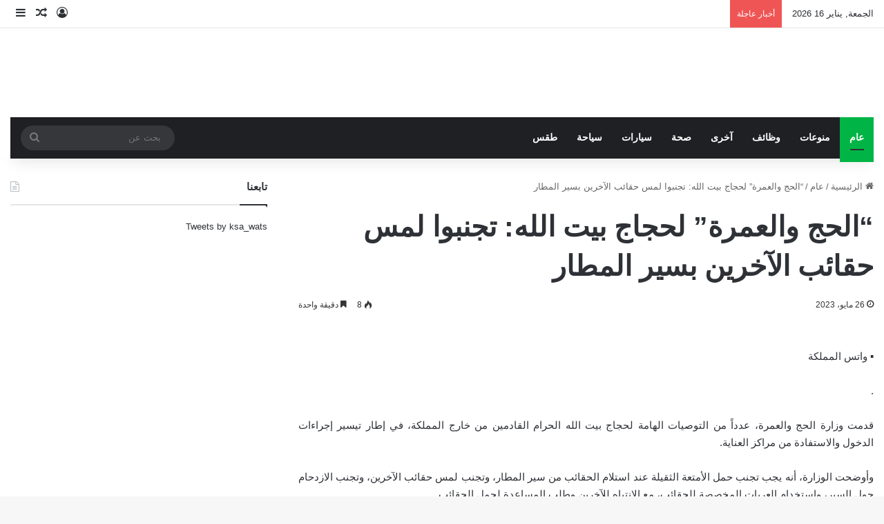

--- FILE ---
content_type: text/html; charset=UTF-8
request_url: https://ksa-wats.com/644578
body_size: 30299
content:
<!DOCTYPE html><html dir="rtl" lang="ar" class="" data-skin="light" prefix="og: http://ogp.me/ns#"><head><script data-no-optimize="1">var litespeed_docref=sessionStorage.getItem("litespeed_docref");litespeed_docref&&(Object.defineProperty(document,"referrer",{get:function(){return litespeed_docref}}),sessionStorage.removeItem("litespeed_docref"));</script> <meta charset="UTF-8" /><link rel="profile" href="https://gmpg.org/xfn/11" /><title>&#8220;الحج والعمرة&#8221; لحجاج بيت الله: تجنبوا لمس حقائب الآخرين بسير المطار &#8211; واتس المملكة</title><meta name='robots' content='max-image-preview:large' /><link rel='dns-prefetch' href='//fonts.googleapis.com' /><link rel="alternate" type="application/rss+xml" title="واتس المملكة &laquo; الخلاصة" href="https://ksa-wats.com/feed" /><link rel="alternate" type="application/rss+xml" title="واتس المملكة &laquo; خلاصة التعليقات" href="https://ksa-wats.com/comments/feed" /><style type="text/css">:root{				
			--tie-preset-gradient-1: linear-gradient(135deg, rgba(6, 147, 227, 1) 0%, rgb(155, 81, 224) 100%);
			--tie-preset-gradient-2: linear-gradient(135deg, rgb(122, 220, 180) 0%, rgb(0, 208, 130) 100%);
			--tie-preset-gradient-3: linear-gradient(135deg, rgba(252, 185, 0, 1) 0%, rgba(255, 105, 0, 1) 100%);
			--tie-preset-gradient-4: linear-gradient(135deg, rgba(255, 105, 0, 1) 0%, rgb(207, 46, 46) 100%);
			--tie-preset-gradient-5: linear-gradient(135deg, rgb(238, 238, 238) 0%, rgb(169, 184, 195) 100%);
			--tie-preset-gradient-6: linear-gradient(135deg, rgb(74, 234, 220) 0%, rgb(151, 120, 209) 20%, rgb(207, 42, 186) 40%, rgb(238, 44, 130) 60%, rgb(251, 105, 98) 80%, rgb(254, 248, 76) 100%);
			--tie-preset-gradient-7: linear-gradient(135deg, rgb(255, 206, 236) 0%, rgb(152, 150, 240) 100%);
			--tie-preset-gradient-8: linear-gradient(135deg, rgb(254, 205, 165) 0%, rgb(254, 45, 45) 50%, rgb(107, 0, 62) 100%);
			--tie-preset-gradient-9: linear-gradient(135deg, rgb(255, 203, 112) 0%, rgb(199, 81, 192) 50%, rgb(65, 88, 208) 100%);
			--tie-preset-gradient-10: linear-gradient(135deg, rgb(255, 245, 203) 0%, rgb(182, 227, 212) 50%, rgb(51, 167, 181) 100%);
			--tie-preset-gradient-11: linear-gradient(135deg, rgb(202, 248, 128) 0%, rgb(113, 206, 126) 100%);
			--tie-preset-gradient-12: linear-gradient(135deg, rgb(2, 3, 129) 0%, rgb(40, 116, 252) 100%);
			--tie-preset-gradient-13: linear-gradient(135deg, #4D34FA, #ad34fa);
			--tie-preset-gradient-14: linear-gradient(135deg, #0057FF, #31B5FF);
			--tie-preset-gradient-15: linear-gradient(135deg, #FF007A, #FF81BD);
			--tie-preset-gradient-16: linear-gradient(135deg, #14111E, #4B4462);
			--tie-preset-gradient-17: linear-gradient(135deg, #F32758, #FFC581);

			
					--main-nav-background: #1f2024;
					--main-nav-secondry-background: rgba(0,0,0,0.2);
					--main-nav-primary-color: #0088ff;
					--main-nav-contrast-primary-color: #FFFFFF;
					--main-nav-text-color: #FFFFFF;
					--main-nav-secondry-text-color: rgba(225,255,255,0.5);
					--main-nav-main-border-color: rgba(255,255,255,0.07);
					--main-nav-secondry-border-color: rgba(255,255,255,0.04);
				
			}</style><link rel="alternate" title="oEmbed (JSON)" type="application/json+oembed" href="https://ksa-wats.com/wp-json/oembed/1.0/embed?url=https%3A%2F%2Fksa-wats.com%2F644578" /><link rel="alternate" title="oEmbed (XML)" type="text/xml+oembed" href="https://ksa-wats.com/wp-json/oembed/1.0/embed?url=https%3A%2F%2Fksa-wats.com%2F644578&#038;format=xml" /><style>.lazyload,
			.lazyloading {
				max-width: 100%;
			}</style><meta property="og:title" content="&#8220;الحج والعمرة&#8221; لحجاج بيت الله: تجنبوا لمس حقائب الآخرين بسير المطار - واتس المملكة" /><meta property="og:type" content="article" /><meta property="og:description" content="▪︎ واتس المملكة . قدمت وزارة الحج والعمرة، عدداً من التوصيات الهامة لحجاج بيت الله الحرام القادمين م" /><meta property="og:url" content="https://ksa-wats.com/644578" /><meta property="og:site_name" content="واتس المملكة" /><meta property="og:image" content="" /><meta name="viewport" content="width=device-width, initial-scale=1.0" /><style id='wp-img-auto-sizes-contain-inline-css' type='text/css'>img:is([sizes=auto i],[sizes^="auto," i]){contain-intrinsic-size:3000px 1500px}
/*# sourceURL=wp-img-auto-sizes-contain-inline-css */</style><style id="litespeed-ccss">:root{--tie-preset-gradient-1:linear-gradient(135deg,rgba(6,147,227,1) 0%,#9b51e0 100%);--tie-preset-gradient-2:linear-gradient(135deg,#7adcb4 0%,#00d082 100%);--tie-preset-gradient-3:linear-gradient(135deg,rgba(252,185,0,1) 0%,rgba(255,105,0,1) 100%);--tie-preset-gradient-4:linear-gradient(135deg,rgba(255,105,0,1) 0%,#cf2e2e 100%);--tie-preset-gradient-5:linear-gradient(135deg,#eee 0%,#a9b8c3 100%);--tie-preset-gradient-6:linear-gradient(135deg,#4aeadc 0%,#9778d1 20%,#cf2aba 40%,#ee2c82 60%,#fb6962 80%,#fef84c 100%);--tie-preset-gradient-7:linear-gradient(135deg,#ffceec 0%,#9896f0 100%);--tie-preset-gradient-8:linear-gradient(135deg,#fecda5 0%,#fe2d2d 50%,#6b003e 100%);--tie-preset-gradient-9:linear-gradient(135deg,#ffcb70 0%,#c751c0 50%,#4158d0 100%);--tie-preset-gradient-10:linear-gradient(135deg,#fff5cb 0%,#b6e3d4 50%,#33a7b5 100%);--tie-preset-gradient-11:linear-gradient(135deg,#caf880 0%,#71ce7e 100%);--tie-preset-gradient-12:linear-gradient(135deg,#020381 0%,#2874fc 100%);--tie-preset-gradient-13:linear-gradient(135deg,#4d34fa,#ad34fa);--tie-preset-gradient-14:linear-gradient(135deg,#0057ff,#31b5ff);--tie-preset-gradient-15:linear-gradient(135deg,#ff007a,#ff81bd);--tie-preset-gradient-16:linear-gradient(135deg,#14111e,#4b4462);--tie-preset-gradient-17:linear-gradient(135deg,#f32758,#ffc581);--main-nav-background:#fff;--main-nav-secondry-background:rgba(0,0,0,.03);--main-nav-primary-color:#08f;--main-nav-contrast-primary-color:#fff;--main-nav-text-color:#2c2f34;--main-nav-secondry-text-color:rgba(0,0,0,.5);--main-nav-main-border-color:rgba(0,0,0,.1);--main-nav-secondry-border-color:rgba(0,0,0,.08);--tie-buttons-radius:8px;--tie-buttons-color:transparent;--tie-buttons-border-width:1px;--tie-buttons-text:#228b22;--tie-buttons-border-color:#228b22;--tie-buttons-hover-color:#005900;--tie-buttons-hover-text:#fff}ul{box-sizing:border-box}.entry-content{counter-reset:footnotes}:root{--wp--preset--font-size--normal:16px;--wp--preset--font-size--huge:42px}.aligncenter{clear:both}.screen-reader-text{border:0;clip:rect(1px,1px,1px,1px);clip-path:inset(50%);height:1px;margin:-1px;overflow:hidden;padding:0;position:absolute;width:1px;word-wrap:normal!important}:where(figure){margin:0 0 1em}:root{--wp--preset--aspect-ratio--square:1;--wp--preset--aspect-ratio--4-3:4/3;--wp--preset--aspect-ratio--3-4:3/4;--wp--preset--aspect-ratio--3-2:3/2;--wp--preset--aspect-ratio--2-3:2/3;--wp--preset--aspect-ratio--16-9:16/9;--wp--preset--aspect-ratio--9-16:9/16;--wp--preset--color--black:#000;--wp--preset--color--cyan-bluish-gray:#abb8c3;--wp--preset--color--white:#fff;--wp--preset--color--pale-pink:#f78da7;--wp--preset--color--vivid-red:#cf2e2e;--wp--preset--color--luminous-vivid-orange:#ff6900;--wp--preset--color--luminous-vivid-amber:#fcb900;--wp--preset--color--light-green-cyan:#7bdcb5;--wp--preset--color--vivid-green-cyan:#00d084;--wp--preset--color--pale-cyan-blue:#8ed1fc;--wp--preset--color--vivid-cyan-blue:#0693e3;--wp--preset--color--vivid-purple:#9b51e0;--wp--preset--color--global-color:#228b22;--wp--preset--gradient--vivid-cyan-blue-to-vivid-purple:linear-gradient(135deg,rgba(6,147,227,1) 0%,#9b51e0 100%);--wp--preset--gradient--light-green-cyan-to-vivid-green-cyan:linear-gradient(135deg,#7adcb4 0%,#00d082 100%);--wp--preset--gradient--luminous-vivid-amber-to-luminous-vivid-orange:linear-gradient(135deg,rgba(252,185,0,1) 0%,rgba(255,105,0,1) 100%);--wp--preset--gradient--luminous-vivid-orange-to-vivid-red:linear-gradient(135deg,rgba(255,105,0,1) 0%,#cf2e2e 100%);--wp--preset--gradient--very-light-gray-to-cyan-bluish-gray:linear-gradient(135deg,#eee 0%,#a9b8c3 100%);--wp--preset--gradient--cool-to-warm-spectrum:linear-gradient(135deg,#4aeadc 0%,#9778d1 20%,#cf2aba 40%,#ee2c82 60%,#fb6962 80%,#fef84c 100%);--wp--preset--gradient--blush-light-purple:linear-gradient(135deg,#ffceec 0%,#9896f0 100%);--wp--preset--gradient--blush-bordeaux:linear-gradient(135deg,#fecda5 0%,#fe2d2d 50%,#6b003e 100%);--wp--preset--gradient--luminous-dusk:linear-gradient(135deg,#ffcb70 0%,#c751c0 50%,#4158d0 100%);--wp--preset--gradient--pale-ocean:linear-gradient(135deg,#fff5cb 0%,#b6e3d4 50%,#33a7b5 100%);--wp--preset--gradient--electric-grass:linear-gradient(135deg,#caf880 0%,#71ce7e 100%);--wp--preset--gradient--midnight:linear-gradient(135deg,#020381 0%,#2874fc 100%);--wp--preset--font-size--small:13px;--wp--preset--font-size--medium:20px;--wp--preset--font-size--large:36px;--wp--preset--font-size--x-large:42px;--wp--preset--spacing--20:.44rem;--wp--preset--spacing--30:.67rem;--wp--preset--spacing--40:1rem;--wp--preset--spacing--50:1.5rem;--wp--preset--spacing--60:2.25rem;--wp--preset--spacing--70:3.38rem;--wp--preset--spacing--80:5.06rem;--wp--preset--shadow--natural:6px 6px 9px rgba(0,0,0,.2);--wp--preset--shadow--deep:12px 12px 50px rgba(0,0,0,.4);--wp--preset--shadow--sharp:6px 6px 0px rgba(0,0,0,.2);--wp--preset--shadow--outlined:6px 6px 0px -3px rgba(255,255,255,1),6px 6px rgba(0,0,0,1);--wp--preset--shadow--crisp:6px 6px 0px rgba(0,0,0,1)}:root{--brand-color:#0669ff;--dark-brand-color:#0051cc;--bright-color:#fff;--base-color:#2c2f34}html{-ms-touch-action:manipulation;touch-action:manipulation;-webkit-text-size-adjust:100%;-ms-text-size-adjust:100%}article,aside,figure,header,nav{display:block}a{background-color:transparent}strong{font-weight:inherit}strong{font-weight:600}img{border-style:none}figure{margin:1em 0}button,input{font:inherit}button,input{overflow:visible}button,input{margin:0}button{text-transform:none}[type=submit],button{-webkit-appearance:button}button::-moz-focus-inner,input::-moz-focus-inner{border:0;padding:0}button:-moz-focusring,input:-moz-focusring{outline:1px dotted ButtonText}[type=search]{-webkit-appearance:textfield}[type=search]::-webkit-search-cancel-button,[type=search]::-webkit-search-decoration{-webkit-appearance:none}*{padding:0;margin:0;list-style:none;border:0;outline:none;box-sizing:border-box}:after,:before{box-sizing:border-box}body{background:#f7f7f7;color:var(--base-color);font-family:-apple-system,BlinkMacSystemFont,"Segoe UI",Roboto,Oxygen,Oxygen-Sans,Ubuntu,Cantarell,"Helvetica Neue","Open Sans",Arial,sans-serif;font-size:13px;line-height:21px}h1,h2{line-height:1.4;font-weight:600}h1{font-size:41px;font-weight:700}h2{font-size:27px}a{color:var(--base-color);text-decoration:none}img{max-width:100%;height:auto}p{line-height:1.7}.screen-reader-text{clip:rect(1px,1px,1px,1px);position:absolute!important;height:1px;width:1px;overflow:hidden}.stream-item{text-align:center;position:relative;z-index:2;margin:20px 0;padding:0}.tie-icon:before,[class*=" tie-icon-"],[class^=tie-icon-]{font-family:"tiefonticon"!important;speak:never;font-style:normal;font-weight:400;font-variant:normal;text-transform:none;line-height:1;-webkit-font-smoothing:antialiased;-moz-osx-font-smoothing:grayscale;display:inline-block}#autocomplete-suggestions,.tie-popup{display:none}.container{margin-right:auto;margin-left:auto;padding-left:15px;padding-right:15px}.container:after{content:"";display:table;clear:both}@media (min-width:768px){.container{width:100%}}@media (min-width:1200px){.container{max-width:1200px}}.tie-row{margin-left:-15px;margin-right:-15px}.tie-row:after{content:"";display:table;clear:both}.tie-col-md-8,.tie-col-xs-12{position:relative;min-height:1px;padding-left:15px;padding-right:15px}.tie-col-xs-12{float:left}.tie-col-xs-12{width:100%}@media (min-width:992px){.tie-col-md-8{float:left}.tie-col-md-8{width:66.6666666667%}}.tie-alignleft{float:left}.tie-alignright{float:right}.aligncenter{clear:both;display:block;margin:0 auto 1.75em;text-align:center;margin-left:auto;margin-right:auto;margin-top:6px;margin-bottom:6px}.clearfix:after,.clearfix:before{content:" ";display:block;height:0;overflow:hidden}.clearfix:after{clear:both}#tie-wrapper,.tie-container{height:100%;min-height:650px}.tie-container{position:relative;overflow:hidden}#tie-wrapper{background:#fff;position:relative;z-index:108;height:100%;margin:0 auto}.container-wrapper{background:#fff;border:1px solid rgba(0,0,0,.1);border-radius:2px;padding:30px}#content{margin-top:30px}@media (max-width:991px){#content{margin-top:15px}}.site-content{-ms-word-wrap:break-word;word-wrap:break-word}.boxed-layout #tie-wrapper{max-width:1230px}.boxed-layout.wrapper-has-shadow #tie-wrapper{box-shadow:0 1px 7px rgba(171,171,171,.5)}@media (min-width:992px){.boxed-layout #tie-wrapper{width:95%}}.theme-header{background:#fff;position:relative;z-index:999}.theme-header:after{content:"";display:table;clear:both}.theme-header.has-shadow{box-shadow:rgba(0,0,0,.1) 0px 25px 20px -20px}#menu-components-wrap{display:flex;justify-content:space-between;width:100%;flex-wrap:wrap}#logo{margin-top:40px;margin-bottom:40px;display:block;float:left}#logo img{vertical-align:middle}#logo a{display:inline-block}@media (max-width:991px){#theme-header.has-normal-width-logo #logo{margin:14px 0!important;text-align:left;line-height:1}#theme-header.has-normal-width-logo #logo img{width:auto;height:auto;max-width:190px}}@media (max-width:479px){#theme-header.has-normal-width-logo #logo img{max-width:160px;max-height:60px!important}}@media (max-width:991px){#theme-header.mobile-header-default.header-layout-1 .header-layout-1-logo{flex-grow:10}}.components{display:flex;align-items:center;justify-content:end}.components>li{position:relative}.components>li>a{display:block;position:relative;width:30px;text-align:center;font-size:16px;white-space:nowrap}.components .search-bar form{width:auto;background:rgba(255,255,255,.1);line-height:36px;border-radius:50px;position:relative}.top-nav-light .top-nav .components .search-bar form{background:rgba(0,0,0,.05)}.components #search-input{border:0;width:100%;background:0 0;padding:0 35px 0 20px;border-radius:0;font-size:inherit}.components #search-submit{position:absolute;right:0;top:0;width:40px;line-height:inherit;color:#777;background:0 0;font-size:15px;padding:0;border:none}.header-layout-1 #menu-components-wrap{display:flex;justify-content:flex-end}.header-layout-1 .main-menu-wrapper{display:table;width:100%}.header-layout-1 #logo{line-height:1;float:left;margin-top:20px;margin-bottom:20px}.header-layout-1 .header-layout-1-logo{display:table-cell;vertical-align:middle;float:none}@media (max-width:991px){.header-layout-1 .main-menu-wrapper{border-width:0;display:flex;flex-flow:row nowrap;align-items:center;justify-content:space-between}}.mobile-header-components{display:none;z-index:10;height:30px;line-height:30px;flex-wrap:nowrap;flex:1 1 0%}.mobile-header-components .components{float:none;display:flex!important;justify-content:stretch}.mobile-header-components .components li.custom-menu-link{display:inline-block;float:none}.mobile-header-components .components li.custom-menu-link>a{width:20px;padding-bottom:15px}.mobile-header-components [class^=tie-icon-]{font-size:18px;width:20px;height:20px;vertical-align:middle}.mobile-header-components .tie-mobile-menu-icon{font-size:20px}.mobile-header-components .nav-icon{display:inline-block;width:20px;height:2px;background-color:var(--base-color);position:relative;top:-4px}.mobile-header-components .nav-icon:after,.mobile-header-components .nav-icon:before{position:absolute;right:0;background-color:var(--base-color);content:"";display:block;width:100%;height:100%;transform:translateZ(0);backface-visibility:hidden}.mobile-header-components .nav-icon:before{transform:translateY(-7px)}.mobile-header-components .nav-icon:after{transform:translateY(7px)}#mobile-header-components-area_1 .components li.custom-menu-link>a{margin-right:15px}#mobile-header-components-area_2 .components{flex-direction:row-reverse}#mobile-header-components-area_2 .components li.custom-menu-link>a{margin-left:15px}@media (max-width:991px){#tie-body #mobile-container,.mobile-header-components{display:block}}.top-nav{background-color:#fff;position:relative;z-index:10;line-height:40px;border:1px solid rgba(0,0,0,.1);border-width:1px 0;color:var(--base-color);clear:both}.main-nav-below.top-nav-above .top-nav{border-top-width:0}.top-nav a:not(.button):not(:hover){color:var(--base-color)}.top-nav .search-bar{margin-top:3px;margin-bottom:3px;line-height:34px}.topbar-wrapper{display:flex;min-height:40px}.top-nav .tie-alignleft,.top-nav .tie-alignright{flex-grow:1;position:relative}.top-nav.has-breaking-news .tie-alignleft{flex:1 0 100px}.top-nav.has-breaking-news .tie-alignright{flex-grow:0;z-index:1}.topbar-today-date{float:left;padding-right:15px;flex-shrink:0}@media (max-width:991px){.theme-header .components,.topbar-today-date{display:none}}.breaking{display:none}.main-nav-wrapper{position:relative;z-index:4}.main-nav{background-color:var(--main-nav-background);color:var(--main-nav-primary-color);position:relative;border:1px solid var(--main-nav-main-border-color);border-width:1px 0}.main-menu-wrapper{position:relative}@media (min-width:992px){.header-menu .menu{display:flex}.header-menu .menu a{display:block;position:relative}.header-menu .menu>li>a{white-space:nowrap}#main-nav{z-index:9;line-height:60px}.main-menu .menu>li>a{padding:0 14px;font-size:14px;font-weight:700}nav.main-nav.menu-style-default .menu>li.tie-current-menu{border-bottom:5px solid var(--main-nav-primary-color);margin-bottom:-5px}nav.main-nav.menu-style-default .menu>li.tie-current-menu>a:after{content:"";width:20px;height:2px;position:absolute;margin-top:17px;left:50%;top:50%;bottom:auto;right:auto;transform:translateX(-50%) translateY(-50%);background:#2c2f34}nav.main-nav.menu-style-solid-bg .menu>li.tie-current-menu>a{background-color:var(--main-nav-primary-color);color:var(--main-nav-contrast-primary-color)}.main-nav .components li a,.main-nav .menu a{color:var(--main-nav-text-color)}.main-nav-light{--main-nav-background:#fff;--main-nav-secondry-background:rgba(0,0,0,.03);--main-nav-primary-color:var(--brand-color);--main-nav-contrast-primary-color:var(--bright-color);--main-nav-text-color:var(--base-color);--main-nav-secondry-text-color:rgba(0,0,0,.5);--main-nav-main-border-color:rgba(0,0,0,.1);--main-nav-secondry-border-color:rgba(0,0,0,.08)}}@media (min-width:992px){.header-layout-1.main-nav-below.top-nav-above .main-nav{margin-top:-1px;border-top-width:0}.header-layout-1.main-nav-below.top-nav-above .breaking-title{top:0;margin-bottom:-1px}}.header-layout-1.has-shadow:not(.top-nav-below) .main-nav{border-bottom:0}@media only screen and (min-width:992px) and (max-width:1100px){.main-nav .menu>li:not(.is-icon-only)>a{padding-left:7px;padding-right:7px}.main-nav .menu>li:not(.is-icon-only)>a:before{display:none}}@media (max-width:991px){#tie-wrapper header#theme-header{box-shadow:none;background:transparent!important}.header-layout-1 .main-nav{border-width:0;box-shadow:0 3px 7px 0 rgba(0,0,0,.1)}.header-layout-1 .main-nav{background-color:#fff}.header-layout-1 #menu-components-wrap{display:none}.main-menu-wrapper .main-menu-wrap{width:100%}}.magazine2 .container-wrapper{border-width:0;padding:0;background-color:transparent;opacity:.99}.magazine2.post-layout-1 .entry-header-outer{padding:0 0 20px}.magazine2 .share-buttons-bottom{border:1px solid rgba(0,0,0,.1);padding:15px}.magazine2 .entry-content{padding:0 0 30px}@media (max-width:670px){.magazine2 .entry-content{padding:0 0 15px}}input{border:1px solid rgba(0,0,0,.1);color:var(--base-color);font-size:13px;outline:none;padding:10px 12px;line-height:23px;border-radius:2px;max-width:100%;background-color:transparent}input:not([type=checkbox]):not([type=radio]){appearance:none;outline:none}@media (max-width:767px){input:not([type=submit]){font-size:16px!important}}[type=submit]{width:auto;position:relative;background-color:var(--tie-buttons-color,var(--brand-color));color:var(--tie-buttons-text,var(--bright-color));border-radius:var(--tie-buttons-radius,2px);border:var(--tie-buttons-border-width,0) solid var(--tie-buttons-border-color,var(--brand-color));padding:10px 25px;margin:0;font-weight:600;font-size:14px;display:inline-block;text-align:center;line-height:21px;text-decoration:none;vertical-align:middle;appearance:none}@media (min-width:992px){.sidebar-left .main-content{float:right;padding-left:5px}.sidebar-left.magazine2 .main-content{padding-left:5px}}.post-cat-wrap{position:relative;z-index:3;margin-bottom:5px;font-weight:400;font-family:inherit!important;line-height:0;display:block}.post-cat{display:inline-block;background:var(--brand-color);color:var(--bright-color);padding:0 11px;font-size:13px;line-height:2em;margin-right:4px;position:relative;white-space:nowrap;word-wrap:normal;letter-spacing:0;border-radius:4px}.post-cat:first-child:last-child{margin:0}.entry-header{padding:30px 30px 0;margin-bottom:20px}@media (max-width:991px){.entry-header{padding:20px 20px 0}}.entry{line-height:1.7;font-size:15px}.entry p{margin-bottom:25px;line-height:1.7}.entry p:last-child{margin:0}@media (max-width:767px){.container-wrapper,.entry-content{padding:20px 15px}}.thumb-overlay{position:absolute;width:100%;height:100%;top:0;left:0;padding:30px;border-radius:2px}.thumb-overlay .thumb-content{position:absolute;bottom:0;left:0;padding:0 30px 20px;z-index:3;width:100%;backface-visibility:hidden}.thumb-overlay .thumb-title a{color:#ffffff!important}.thumb-overlay .thumb-title{font-size:30px;color:#fff}.thumb-overlay .thumb-meta{margin:0 0 5px}.thumb-overlay{backface-visibility:hidden}.thumb-overlay:after{content:"";position:absolute;z-index:1;left:0;right:0;bottom:0;height:65%;background-image:linear-gradient(to bottom,rgba(0,0,0,0),rgba(0,0,0,.75));backface-visibility:hidden}.wide-slider-wrapper .thumb-overlay:after{height:85%}.slider-area .post-cat-wrap{float:left}.slider-area .post-cat-wrap{backface-visibility:hidden}.main-slider .slide{position:relative;overflow:hidden;background-repeat:no-repeat;background-position:center top;background-size:cover}.main-slider .tie-slick-slider:not(.slick-initialized) .slide{display:none}.main-slider .thumb-meta{color:#fff}@media (max-width:479px){.main-slider .thumb-title{font-size:16px!important}}@media (max-width:320px){.main-slider .post-cat,.main-slider .thumb-meta{display:none}}.all-over-thumb-link{position:absolute;width:100%;height:100%;top:0;z-index:2}.wide-slider-wrapper .slide{height:400px}.wide-slider-wrapper .thumb-overlay{padding:40px}.wide-slider-wrapper .thumb-overlay .container{position:relative;top:50%;transform:translateY(-50%);z-index:2}.wide-slider-wrapper .thumb-overlay .container:before{clear:both}.wide-slider-wrapper .thumb-title{font-size:40px;color:#fff;line-height:1.2}.wide-slider-wrapper span.post-cat-wrap{float:none;clear:both}@media (min-width:992px){.wide-slider-wrapper .thumb-title{display:-webkit-box;-webkit-line-clamp:3;-webkit-box-orient:vertical;overflow:hidden;text-overflow:ellipsis;max-height:4em}}@media (max-width:767px){.wide-slider-wrapper .slide{height:300px}.wide-slider-wrapper .thumb-overlay{padding:40px 60px 0}.wide-slider-wrapper .thumb-title{font-size:25px}}@media (max-width:479px){.wide-slider-wrapper .slide{height:220px}.wide-slider-wrapper .thumb-overlay{padding:40px 40px 0}}.centered-title-slider .slide .container{width:100%}.centered-title-slider .thumb-overlay .container{top:42%;text-align:center}.centered-title-slider div.thumb-content{width:100%;top:0;position:relative;padding:0}.centered-title-slider .thumb-title{max-width:450px;margin:0 auto 15px}.centered-title-slider .post-cat-wrap{margin-bottom:20px;width:100%}@media (max-width:767px){.centered-title-slider .post-cat-wrap{margin-bottom:20px}.centered-title-slider .thumb-meta{display:none}}.wide-slider-with-navfor-wrapper .thumb-title{max-width:850px;display:-webkit-box;-webkit-box-orient:vertical;overflow:hidden;text-overflow:ellipsis}@media (min-width:768px){.wide-slider-with-navfor-wrapper .thumb-title{max-height:2.5em;-webkit-line-clamp:2;font-size:30px}}.side-aside{position:fixed;top:0;z-index:111;visibility:hidden;width:350px;max-width:100%;height:100%;background:#fff;background-repeat:no-repeat;background-position:center top;background-size:cover;overflow-y:auto}@media (min-width:992px){.side-aside{right:0;transform:translate(350px,0)}.side-aside:not(.slide-sidebar-desktop){display:none}}.dark-skin{--lazyload-loading-color:#161717}.dark-skin{background-color:var(--tie-dark-skin-bg-main,#1f2024);color:#fff}.dark-skin input:not([type=submit]){color:#ccc}.dark-skin a:not(:hover){color:#fff}.dark-skin input:not([type=submit]){border-color:rgba(255,255,255,.1)}form.search-form{overflow:auto;position:relative;width:100%;margin-top:10px}.search-field{float:left;width:73%;padding:8px 15px}.search-submit[type=submit]{float:right;padding:10px 5px;margin-left:2%;width:25%}.breaking{float:left;width:100%;display:block!important}.breaking-title{padding:0 10px;display:block;float:left;color:#fff;font-size:12px;position:relative}.breaking-title span{position:relative;z-index:1}.breaking-title span.breaking-icon{display:none}@media (max-width:600px){.breaking-title span.breaking-icon{display:inline-block}.breaking-title .breaking-title-text{display:none}}.breaking-title:before{content:"";background:#f05555;width:100%;height:100%;position:absolute;left:0;top:0;z-index:0}.breaking-news{display:none}#mobile-container{display:none;padding:10px 30px 30px}#mobile-menu{margin-bottom:20px;position:relative;padding-top:15px}#mobile-search .search-form{overflow:hidden;position:relative}#mobile-search .search-form:after{position:absolute;content:"\f002";font-family:"tiefonticon";top:4px;right:10px;line-height:30px;width:30px;font-size:16px;border-radius:50%;text-align:center;color:#fff}#mobile-search .search-field{background-color:rgba(0,0,0,.05);border-color:rgba(255,255,255,.1);color:#fff;width:100%;border-radius:50px;padding:7px 45px 7px 20px}#mobile-search .search-submit{background:0 0;font-size:0;width:35px;height:38px;position:absolute;top:0;right:5px;z-index:1}#mobile-search input::-webkit-input-placeholder{color:rgba(255,255,255,.6)}#mobile-search input::-moz-placeholder{color:rgba(255,255,255,.6)}#mobile-search input:-moz-placeholder{color:rgba(255,255,255,.6)}#mobile-search input:-ms-input-placeholder{color:rgba(255,255,255,.6)}#tie-wrapper:after{position:absolute;z-index:1000;top:-10%;left:-50%;width:0;height:0;background:rgba(0,0,0,.2);content:"";opacity:0}@media (max-width:991px){.side-aside.appear-from-right{right:0;transform:translate(100%,0)}.side-aside.is-fullwidth{width:100%}}.is-desktop .side-aside .has-custom-scroll{padding:50px 0 0}.side-aside:after{position:absolute;top:0;left:0;width:100%;height:100%;background:rgba(0,0,0,.2);content:"";opacity:1}a.remove{position:absolute;top:0;right:0;display:block;speak:never;-webkit-font-smoothing:antialiased;-moz-osx-font-smoothing:grayscale;width:20px;height:20px;display:block;line-height:20px;text-align:center;font-size:15px}a.remove:before{content:"\e117";font-family:"tiefonticon";color:#e74c3c}a.remove.big-btn{width:25px;height:25px;line-height:25px;font-size:22px}a.remove.light-btn:not(:hover):before{color:#fff}.side-aside a.remove{z-index:1;top:15px;left:50%;right:auto;transform:translateX(-50%)}.side-aside a.remove:not(:hover):before{color:#111}.side-aside.dark-skin a.remove:not(:hover):before{color:#fff}.tie-popup a.remove{transform:scale(.2);opacity:0;top:15px;right:15px;z-index:1}.theiaStickySidebar:after{content:"";display:table;clear:both}.has-custom-scroll,.side-aside{overflow-x:hidden;scrollbar-width:thin}.has-custom-scroll::-webkit-scrollbar,.side-aside::-webkit-scrollbar{width:5px}.has-custom-scroll::-webkit-scrollbar-track,.side-aside::-webkit-scrollbar-track{background:0 0}.has-custom-scroll::-webkit-scrollbar-thumb,.side-aside::-webkit-scrollbar-thumb{border-radius:20px;background:rgba(0,0,0,.2)}.dark-skin .has-custom-scroll::-webkit-scrollbar-thumb{background:#000}.tie-popup{position:fixed;z-index:99999;left:0;top:0;height:100%;width:100%;background-color:rgba(0,0,0,.5);display:none;perspective:600px}.pop-up-live-search{will-change:transform,opacity;transform:scale(.7);opacity:0}.tie-popup-search-wrap::-webkit-input-placeholder{color:#fff}.tie-popup-search-wrap::-moz-placeholder{color:#fff}.tie-popup-search-wrap:-moz-placeholder{color:#fff}.tie-popup-search-wrap:-ms-input-placeholder{color:#fff}.tie-popup-search-wrap form{position:relative;height:80px;margin-bottom:20px}.popup-search-wrap-inner{position:relative;padding:80px 15px 0;margin:0 auto;max-width:800px}input.tie-popup-search-input{width:100%;height:80px;line-height:80px;background:rgba(0,0,0,.7)!important;font-weight:500;font-size:22px;border:0;padding-right:80px;padding-left:30px;color:#fff;border-radius:5px}button.tie-popup-search-submit{font-size:28px;color:#666;position:absolute;right:5px;top:15px;background:transparent!important}#tie-popup-search-mobile .popup-search-wrap-inner{padding-top:50px}#tie-popup-search-mobile input.tie-popup-search-input{height:50px;line-height:1;padding-left:20px;padding-right:50px}#tie-popup-search-mobile button.tie-popup-search-submit{font-size:16px;top:9px;right:0}#autocomplete-suggestions{overflow:auto;padding:20px;color:#eee;position:absolute;display:none;width:370px;z-index:9999;margin-top:15px}.tie-icon-facebook:before{content:"\f09a"}.tie-icon-search:before{content:"\f002"}.tie-icon-random:before{content:"\f074"}.tie-icon-twitter:before{content:"\e90f"}.tie-icon-envelope:before{content:"\f0e0"}.tie-icon-bolt:before{content:"\f0e7"}.tie-icon-paper-plane:before{content:"\f1d8"}.tie-icon-whatsapp:before{content:"\f232"}.post-content.container-wrapper{padding:0}.entry-header{font-size:45px;line-height:1.2}@media (max-width:767px){.entry-header{font-size:28px}}.entry-header .entry-title{margin-bottom:15px}@media (max-width:767px){.entry-header .entry-title{font-size:28px}}.post-layout-1 div.entry-content{padding-top:0}.post-layout-1 .entry-header-outer{padding:30px 30px 20px}@media (max-width:767px){.post-layout-1 .entry-header-outer{padding:20px}}.post-layout-1 .entry-header{padding:0;margin:0}.featured-area{position:relative;margin-bottom:30px;line-height:1}@media (max-width:767px){.featured-area{margin-bottom:20px}}.featured-area img{width:100%}.single-featured-image{position:relative;margin:0;line-height:0}.entry-content{padding:0 30px 30px}@media (max-width:767px){.entry-content{padding-right:15px;padding-left:15px}}.entry a{color:var(--brand-color)}@media (max-width:767px){.single .entry-content{padding-top:15px}}.share-buttons{padding:18px 28px;line-height:0}@media (max-width:767px){.share-buttons{padding:15px}}.share-links a{color:#fff}.share-links{overflow:hidden;position:relative}.share-links .share-btn-icon{font-size:15px}.share-links a{display:inline-block;margin:2px;height:40px;overflow:hidden;position:relative;border-radius:2px;width:40px}.share-links a,.share-links a:before{background-color:#444}.share-links a.large-share-button{width:auto}.share-links a .share-btn-icon{width:40px;height:40px;float:left;display:block;text-align:center;line-height:40px}.share-links a .social-text{border:0 solid rgba(255,255,255,.3);border-left-width:1px;padding-left:15px;height:20px;float:left;margin-top:10px;padding-right:25px;font-size:12px;line-height:20px;font-family:"open sans",sans-serif}.share-links a.facebook-share-btn,.share-links a.facebook-share-btn:before{background:#4080ff}.share-links a.twitter-share-btn,.share-links a.twitter-share-btn:before{background:#000}.share-links a.whatsapp-share-btn,.share-links a.whatsapp-share-btn:before{background:#43d854}.share-links a.telegram-share-btn,.share-links a.telegram-share-btn:before{background:#08c}.share-links a.email-share-btn,.share-links a.email-share-btn:before{background:#333}@media (max-width:767px){.social-text{display:none}}@media (min-width:768px){a.telegram-share-btn,a.whatsapp-share-btn{display:none!important}}#cancel-comment-reply-link{float:right;line-height:18px}.stream-item-below-post{margin:30px auto;clear:both}#post-extra-info{display:none}#main-nav .main-menu>ul>li>a{font-family:Noto Sans Kufi Arabic}:root:root{--brand-color:#228b22;--dark-brand-color:#005900;--bright-color:#fff;--base-color:#2c2f34}:root:root{--brand-color:#228b22;--dark-brand-color:#005900;--bright-color:#fff;--base-color:#2c2f34}[type=submit]{background:0 0}#the-post .entry-content a:not(.shortc-button){color:#08f!important}@media screen{html{direction:rtl}.tie-col-xs-12{float:right}@media (min-width:992px){.tie-col-md-8{float:right}}.tie-alignleft{float:right}.tie-alignright{float:left}.post-cat{margin-right:0;margin-left:4px}.search-field{float:right}.search-submit[type=submit]{float:left;margin-right:2%;margin-left:0}.tie-popup-search-wrap input[type=text]{padding-right:20px;padding-left:80px}button.tie-popup-search-submit{left:5px;right:auto}a.remove{left:0;right:auto}.tie-popup a.remove{left:15px;right:auto}#tie-popup-search-mobile button.tie-popup-search-submit{right:auto;left:0}#tie-popup-search-mobile input.tie-popup-search-input{padding-right:20px;padding-left:50px}#logo,.header-layout-1 #logo{float:right}.header-layout-1 .main-menu{float:left}@media (min-width:992px){.main-menu,.header-menu .menu li{float:right}.components,.components>li{float:left}.components .search-bar{margin-right:10px;margin-left:0}.components #search-input{padding:0 20px 0 35px}.components #search-submit{left:0;right:auto}.topbar-today-date{padding:0 0 0 15px}}.breaking-title{float:right}@media (max-width:991px){#theme-header.has-normal-width-logo #logo{text-align:right}.mobile-header-components{left:15px;right:auto}.header-layout-1 .mobile-header-components{left:0;right:auto}}#mobile-header-components-area_1 .components{flex-direction:row-reverse}#mobile-header-components-area_2 .components{flex-direction:row}#mobile-search .search-form:after{left:10px;right:auto}#mobile-search .search-field{padding-left:45px;padding-right:20px}#mobile-search .search-submit{right:auto;left:5px}@media (max-width:991px){.header-layout-1 .main-menu-wrapper{flex-direction:row-reverse}}.slider-area .post-cat-wrap{float:right}.share-links a .share-btn-icon{float:right}.share-links a .social-text{float:right;border-right-width:1px;border-left-width:0;padding-right:15px;padding-left:25px}#cancel-comment-reply-link{float:left}}.lazyload{opacity:0}</style><link rel="preload" data-asynced="1" data-optimized="2" as="style" onload="this.onload=null;this.rel='stylesheet'" href="https://ksa-wats.com/wp-content/litespeed/css/bdfd4970ea1259b4f5ef8619cffc1b2a.css?ver=bae4f" /><script data-optimized="1" type="litespeed/javascript" data-src="https://ksa-wats.com/wp-content/plugins/litespeed-cache/assets/js/css_async.min.js"></script> <style id='wp-block-heading-inline-css' type='text/css'>h1:where(.wp-block-heading).has-background,h2:where(.wp-block-heading).has-background,h3:where(.wp-block-heading).has-background,h4:where(.wp-block-heading).has-background,h5:where(.wp-block-heading).has-background,h6:where(.wp-block-heading).has-background{padding:1.25em 2.375em}h1.has-text-align-left[style*=writing-mode]:where([style*=vertical-lr]),h1.has-text-align-right[style*=writing-mode]:where([style*=vertical-rl]),h2.has-text-align-left[style*=writing-mode]:where([style*=vertical-lr]),h2.has-text-align-right[style*=writing-mode]:where([style*=vertical-rl]),h3.has-text-align-left[style*=writing-mode]:where([style*=vertical-lr]),h3.has-text-align-right[style*=writing-mode]:where([style*=vertical-rl]),h4.has-text-align-left[style*=writing-mode]:where([style*=vertical-lr]),h4.has-text-align-right[style*=writing-mode]:where([style*=vertical-rl]),h5.has-text-align-left[style*=writing-mode]:where([style*=vertical-lr]),h5.has-text-align-right[style*=writing-mode]:where([style*=vertical-rl]),h6.has-text-align-left[style*=writing-mode]:where([style*=vertical-lr]),h6.has-text-align-right[style*=writing-mode]:where([style*=vertical-rl]){rotate:180deg}
/*# sourceURL=https://ksa-wats.com/wp-includes/blocks/heading/style.min.css */</style><style id='wp-block-latest-comments-inline-css' type='text/css'>ol.wp-block-latest-comments{box-sizing:border-box;margin-right:0}:where(.wp-block-latest-comments:not([style*=line-height] .wp-block-latest-comments__comment)){line-height:1.1}:where(.wp-block-latest-comments:not([style*=line-height] .wp-block-latest-comments__comment-excerpt p)){line-height:1.8}.has-dates :where(.wp-block-latest-comments:not([style*=line-height])),.has-excerpts :where(.wp-block-latest-comments:not([style*=line-height])){line-height:1.5}.wp-block-latest-comments .wp-block-latest-comments{padding-right:0}.wp-block-latest-comments__comment{list-style:none;margin-bottom:1em}.has-avatars .wp-block-latest-comments__comment{list-style:none;min-height:2.25em}.has-avatars .wp-block-latest-comments__comment .wp-block-latest-comments__comment-excerpt,.has-avatars .wp-block-latest-comments__comment .wp-block-latest-comments__comment-meta{margin-right:3.25em}.wp-block-latest-comments__comment-excerpt p{font-size:.875em;margin:.36em 0 1.4em}.wp-block-latest-comments__comment-date{display:block;font-size:.75em}.wp-block-latest-comments .avatar,.wp-block-latest-comments__comment-avatar{border-radius:1.5em;display:block;float:right;height:2.5em;margin-left:.75em;width:2.5em}.wp-block-latest-comments[class*=-font-size] a,.wp-block-latest-comments[style*=font-size] a{font-size:inherit}
/*# sourceURL=https://ksa-wats.com/wp-includes/blocks/latest-comments/style.min.css */</style><style id='wp-block-latest-posts-inline-css' type='text/css'>.wp-block-latest-posts{box-sizing:border-box}.wp-block-latest-posts.alignleft{margin-right:2em}.wp-block-latest-posts.alignright{margin-left:2em}.wp-block-latest-posts.wp-block-latest-posts__list{list-style:none}.wp-block-latest-posts.wp-block-latest-posts__list li{clear:both;overflow-wrap:break-word}.wp-block-latest-posts.is-grid{display:flex;flex-wrap:wrap}.wp-block-latest-posts.is-grid li{margin:0 0 1.25em 1.25em;width:100%}@media (min-width:600px){.wp-block-latest-posts.columns-2 li{width:calc(50% - .625em)}.wp-block-latest-posts.columns-2 li:nth-child(2n){margin-left:0}.wp-block-latest-posts.columns-3 li{width:calc(33.33333% - .83333em)}.wp-block-latest-posts.columns-3 li:nth-child(3n){margin-left:0}.wp-block-latest-posts.columns-4 li{width:calc(25% - .9375em)}.wp-block-latest-posts.columns-4 li:nth-child(4n){margin-left:0}.wp-block-latest-posts.columns-5 li{width:calc(20% - 1em)}.wp-block-latest-posts.columns-5 li:nth-child(5n){margin-left:0}.wp-block-latest-posts.columns-6 li{width:calc(16.66667% - 1.04167em)}.wp-block-latest-posts.columns-6 li:nth-child(6n){margin-left:0}}:root :where(.wp-block-latest-posts.is-grid){padding:0}:root :where(.wp-block-latest-posts.wp-block-latest-posts__list){padding-right:0}.wp-block-latest-posts__post-author,.wp-block-latest-posts__post-date{display:block;font-size:.8125em}.wp-block-latest-posts__post-excerpt,.wp-block-latest-posts__post-full-content{margin-bottom:1em;margin-top:.5em}.wp-block-latest-posts__featured-image a{display:inline-block}.wp-block-latest-posts__featured-image img{height:auto;max-width:100%;width:auto}.wp-block-latest-posts__featured-image.alignleft{float:left;margin-right:1em}.wp-block-latest-posts__featured-image.alignright{float:right;margin-left:1em}.wp-block-latest-posts__featured-image.aligncenter{margin-bottom:1em;text-align:center}
/*# sourceURL=https://ksa-wats.com/wp-includes/blocks/latest-posts/style.min.css */</style><style id='wp-block-search-inline-css' type='text/css'>.wp-block-search__button{margin-right:10px;word-break:normal}.wp-block-search__button.has-icon{line-height:0}.wp-block-search__button svg{height:1.25em;min-height:24px;min-width:24px;width:1.25em;fill:currentColor;vertical-align:text-bottom}:where(.wp-block-search__button){border:1px solid #ccc;padding:6px 10px}.wp-block-search__inside-wrapper{display:flex;flex:auto;flex-wrap:nowrap;max-width:100%}.wp-block-search__label{width:100%}.wp-block-search.wp-block-search__button-only .wp-block-search__button{box-sizing:border-box;display:flex;flex-shrink:0;justify-content:center;margin-right:0;max-width:100%}.wp-block-search.wp-block-search__button-only .wp-block-search__inside-wrapper{min-width:0!important;transition-property:width}.wp-block-search.wp-block-search__button-only .wp-block-search__input{flex-basis:100%;transition-duration:.3s}.wp-block-search.wp-block-search__button-only.wp-block-search__searchfield-hidden,.wp-block-search.wp-block-search__button-only.wp-block-search__searchfield-hidden .wp-block-search__inside-wrapper{overflow:hidden}.wp-block-search.wp-block-search__button-only.wp-block-search__searchfield-hidden .wp-block-search__input{border-left-width:0!important;border-right-width:0!important;flex-basis:0;flex-grow:0;margin:0;min-width:0!important;padding-left:0!important;padding-right:0!important;width:0!important}:where(.wp-block-search__input){appearance:none;border:1px solid #949494;flex-grow:1;font-family:inherit;font-size:inherit;font-style:inherit;font-weight:inherit;letter-spacing:inherit;line-height:inherit;margin-left:0;margin-right:0;min-width:3rem;padding:8px;text-decoration:unset!important;text-transform:inherit}:where(.wp-block-search__button-inside .wp-block-search__inside-wrapper){background-color:#fff;border:1px solid #949494;box-sizing:border-box;padding:4px}:where(.wp-block-search__button-inside .wp-block-search__inside-wrapper) .wp-block-search__input{border:none;border-radius:0;padding:0 4px}:where(.wp-block-search__button-inside .wp-block-search__inside-wrapper) .wp-block-search__input:focus{outline:none}:where(.wp-block-search__button-inside .wp-block-search__inside-wrapper) :where(.wp-block-search__button){padding:4px 8px}.wp-block-search.aligncenter .wp-block-search__inside-wrapper{margin:auto}.wp-block[data-align=right] .wp-block-search.wp-block-search__button-only .wp-block-search__inside-wrapper{float:left}
/*# sourceURL=https://ksa-wats.com/wp-includes/blocks/search/style.min.css */</style><style id='wp-block-search-theme-inline-css' type='text/css'>.wp-block-search .wp-block-search__label{font-weight:700}.wp-block-search__button{border:1px solid #ccc;padding:.375em .625em}
/*# sourceURL=https://ksa-wats.com/wp-includes/blocks/search/theme.min.css */</style><style id='wp-block-group-inline-css' type='text/css'>.wp-block-group{box-sizing:border-box}:where(.wp-block-group.wp-block-group-is-layout-constrained){position:relative}
/*# sourceURL=https://ksa-wats.com/wp-includes/blocks/group/style.min.css */</style><style id='wp-block-group-theme-inline-css' type='text/css'>:where(.wp-block-group.has-background){padding:1.25em 2.375em}
/*# sourceURL=https://ksa-wats.com/wp-includes/blocks/group/theme.min.css */</style><style id='global-styles-inline-css' type='text/css'>:root{--wp--preset--aspect-ratio--square: 1;--wp--preset--aspect-ratio--4-3: 4/3;--wp--preset--aspect-ratio--3-4: 3/4;--wp--preset--aspect-ratio--3-2: 3/2;--wp--preset--aspect-ratio--2-3: 2/3;--wp--preset--aspect-ratio--16-9: 16/9;--wp--preset--aspect-ratio--9-16: 9/16;--wp--preset--color--black: #000000;--wp--preset--color--cyan-bluish-gray: #abb8c3;--wp--preset--color--white: #ffffff;--wp--preset--color--pale-pink: #f78da7;--wp--preset--color--vivid-red: #cf2e2e;--wp--preset--color--luminous-vivid-orange: #ff6900;--wp--preset--color--luminous-vivid-amber: #fcb900;--wp--preset--color--light-green-cyan: #7bdcb5;--wp--preset--color--vivid-green-cyan: #00d084;--wp--preset--color--pale-cyan-blue: #8ed1fc;--wp--preset--color--vivid-cyan-blue: #0693e3;--wp--preset--color--vivid-purple: #9b51e0;--wp--preset--color--global-color: #00b545;--wp--preset--gradient--vivid-cyan-blue-to-vivid-purple: linear-gradient(135deg,rgb(6,147,227) 0%,rgb(155,81,224) 100%);--wp--preset--gradient--light-green-cyan-to-vivid-green-cyan: linear-gradient(135deg,rgb(122,220,180) 0%,rgb(0,208,130) 100%);--wp--preset--gradient--luminous-vivid-amber-to-luminous-vivid-orange: linear-gradient(135deg,rgb(252,185,0) 0%,rgb(255,105,0) 100%);--wp--preset--gradient--luminous-vivid-orange-to-vivid-red: linear-gradient(135deg,rgb(255,105,0) 0%,rgb(207,46,46) 100%);--wp--preset--gradient--very-light-gray-to-cyan-bluish-gray: linear-gradient(135deg,rgb(238,238,238) 0%,rgb(169,184,195) 100%);--wp--preset--gradient--cool-to-warm-spectrum: linear-gradient(135deg,rgb(74,234,220) 0%,rgb(151,120,209) 20%,rgb(207,42,186) 40%,rgb(238,44,130) 60%,rgb(251,105,98) 80%,rgb(254,248,76) 100%);--wp--preset--gradient--blush-light-purple: linear-gradient(135deg,rgb(255,206,236) 0%,rgb(152,150,240) 100%);--wp--preset--gradient--blush-bordeaux: linear-gradient(135deg,rgb(254,205,165) 0%,rgb(254,45,45) 50%,rgb(107,0,62) 100%);--wp--preset--gradient--luminous-dusk: linear-gradient(135deg,rgb(255,203,112) 0%,rgb(199,81,192) 50%,rgb(65,88,208) 100%);--wp--preset--gradient--pale-ocean: linear-gradient(135deg,rgb(255,245,203) 0%,rgb(182,227,212) 50%,rgb(51,167,181) 100%);--wp--preset--gradient--electric-grass: linear-gradient(135deg,rgb(202,248,128) 0%,rgb(113,206,126) 100%);--wp--preset--gradient--midnight: linear-gradient(135deg,rgb(2,3,129) 0%,rgb(40,116,252) 100%);--wp--preset--font-size--small: 13px;--wp--preset--font-size--medium: 20px;--wp--preset--font-size--large: 36px;--wp--preset--font-size--x-large: 42px;--wp--preset--spacing--20: 0.44rem;--wp--preset--spacing--30: 0.67rem;--wp--preset--spacing--40: 1rem;--wp--preset--spacing--50: 1.5rem;--wp--preset--spacing--60: 2.25rem;--wp--preset--spacing--70: 3.38rem;--wp--preset--spacing--80: 5.06rem;--wp--preset--shadow--natural: 6px 6px 9px rgba(0, 0, 0, 0.2);--wp--preset--shadow--deep: 12px 12px 50px rgba(0, 0, 0, 0.4);--wp--preset--shadow--sharp: 6px 6px 0px rgba(0, 0, 0, 0.2);--wp--preset--shadow--outlined: 6px 6px 0px -3px rgb(255, 255, 255), 6px 6px rgb(0, 0, 0);--wp--preset--shadow--crisp: 6px 6px 0px rgb(0, 0, 0);}:where(.is-layout-flex){gap: 0.5em;}:where(.is-layout-grid){gap: 0.5em;}body .is-layout-flex{display: flex;}.is-layout-flex{flex-wrap: wrap;align-items: center;}.is-layout-flex > :is(*, div){margin: 0;}body .is-layout-grid{display: grid;}.is-layout-grid > :is(*, div){margin: 0;}:where(.wp-block-columns.is-layout-flex){gap: 2em;}:where(.wp-block-columns.is-layout-grid){gap: 2em;}:where(.wp-block-post-template.is-layout-flex){gap: 1.25em;}:where(.wp-block-post-template.is-layout-grid){gap: 1.25em;}.has-black-color{color: var(--wp--preset--color--black) !important;}.has-cyan-bluish-gray-color{color: var(--wp--preset--color--cyan-bluish-gray) !important;}.has-white-color{color: var(--wp--preset--color--white) !important;}.has-pale-pink-color{color: var(--wp--preset--color--pale-pink) !important;}.has-vivid-red-color{color: var(--wp--preset--color--vivid-red) !important;}.has-luminous-vivid-orange-color{color: var(--wp--preset--color--luminous-vivid-orange) !important;}.has-luminous-vivid-amber-color{color: var(--wp--preset--color--luminous-vivid-amber) !important;}.has-light-green-cyan-color{color: var(--wp--preset--color--light-green-cyan) !important;}.has-vivid-green-cyan-color{color: var(--wp--preset--color--vivid-green-cyan) !important;}.has-pale-cyan-blue-color{color: var(--wp--preset--color--pale-cyan-blue) !important;}.has-vivid-cyan-blue-color{color: var(--wp--preset--color--vivid-cyan-blue) !important;}.has-vivid-purple-color{color: var(--wp--preset--color--vivid-purple) !important;}.has-black-background-color{background-color: var(--wp--preset--color--black) !important;}.has-cyan-bluish-gray-background-color{background-color: var(--wp--preset--color--cyan-bluish-gray) !important;}.has-white-background-color{background-color: var(--wp--preset--color--white) !important;}.has-pale-pink-background-color{background-color: var(--wp--preset--color--pale-pink) !important;}.has-vivid-red-background-color{background-color: var(--wp--preset--color--vivid-red) !important;}.has-luminous-vivid-orange-background-color{background-color: var(--wp--preset--color--luminous-vivid-orange) !important;}.has-luminous-vivid-amber-background-color{background-color: var(--wp--preset--color--luminous-vivid-amber) !important;}.has-light-green-cyan-background-color{background-color: var(--wp--preset--color--light-green-cyan) !important;}.has-vivid-green-cyan-background-color{background-color: var(--wp--preset--color--vivid-green-cyan) !important;}.has-pale-cyan-blue-background-color{background-color: var(--wp--preset--color--pale-cyan-blue) !important;}.has-vivid-cyan-blue-background-color{background-color: var(--wp--preset--color--vivid-cyan-blue) !important;}.has-vivid-purple-background-color{background-color: var(--wp--preset--color--vivid-purple) !important;}.has-black-border-color{border-color: var(--wp--preset--color--black) !important;}.has-cyan-bluish-gray-border-color{border-color: var(--wp--preset--color--cyan-bluish-gray) !important;}.has-white-border-color{border-color: var(--wp--preset--color--white) !important;}.has-pale-pink-border-color{border-color: var(--wp--preset--color--pale-pink) !important;}.has-vivid-red-border-color{border-color: var(--wp--preset--color--vivid-red) !important;}.has-luminous-vivid-orange-border-color{border-color: var(--wp--preset--color--luminous-vivid-orange) !important;}.has-luminous-vivid-amber-border-color{border-color: var(--wp--preset--color--luminous-vivid-amber) !important;}.has-light-green-cyan-border-color{border-color: var(--wp--preset--color--light-green-cyan) !important;}.has-vivid-green-cyan-border-color{border-color: var(--wp--preset--color--vivid-green-cyan) !important;}.has-pale-cyan-blue-border-color{border-color: var(--wp--preset--color--pale-cyan-blue) !important;}.has-vivid-cyan-blue-border-color{border-color: var(--wp--preset--color--vivid-cyan-blue) !important;}.has-vivid-purple-border-color{border-color: var(--wp--preset--color--vivid-purple) !important;}.has-vivid-cyan-blue-to-vivid-purple-gradient-background{background: var(--wp--preset--gradient--vivid-cyan-blue-to-vivid-purple) !important;}.has-light-green-cyan-to-vivid-green-cyan-gradient-background{background: var(--wp--preset--gradient--light-green-cyan-to-vivid-green-cyan) !important;}.has-luminous-vivid-amber-to-luminous-vivid-orange-gradient-background{background: var(--wp--preset--gradient--luminous-vivid-amber-to-luminous-vivid-orange) !important;}.has-luminous-vivid-orange-to-vivid-red-gradient-background{background: var(--wp--preset--gradient--luminous-vivid-orange-to-vivid-red) !important;}.has-very-light-gray-to-cyan-bluish-gray-gradient-background{background: var(--wp--preset--gradient--very-light-gray-to-cyan-bluish-gray) !important;}.has-cool-to-warm-spectrum-gradient-background{background: var(--wp--preset--gradient--cool-to-warm-spectrum) !important;}.has-blush-light-purple-gradient-background{background: var(--wp--preset--gradient--blush-light-purple) !important;}.has-blush-bordeaux-gradient-background{background: var(--wp--preset--gradient--blush-bordeaux) !important;}.has-luminous-dusk-gradient-background{background: var(--wp--preset--gradient--luminous-dusk) !important;}.has-pale-ocean-gradient-background{background: var(--wp--preset--gradient--pale-ocean) !important;}.has-electric-grass-gradient-background{background: var(--wp--preset--gradient--electric-grass) !important;}.has-midnight-gradient-background{background: var(--wp--preset--gradient--midnight) !important;}.has-small-font-size{font-size: var(--wp--preset--font-size--small) !important;}.has-medium-font-size{font-size: var(--wp--preset--font-size--medium) !important;}.has-large-font-size{font-size: var(--wp--preset--font-size--large) !important;}.has-x-large-font-size{font-size: var(--wp--preset--font-size--x-large) !important;}
/*# sourceURL=global-styles-inline-css */</style><style id='classic-theme-styles-inline-css' type='text/css'>/*! This file is auto-generated */
.wp-block-button__link{color:#fff;background-color:#32373c;border-radius:9999px;box-shadow:none;text-decoration:none;padding:calc(.667em + 2px) calc(1.333em + 2px);font-size:1.125em}.wp-block-file__button{background:#32373c;color:#fff;text-decoration:none}
/*# sourceURL=/wp-includes/css/classic-themes.min.css */</style><style id='tie-css-print-inline-css' type='text/css'>.wf-active .logo-text,.wf-active h1,.wf-active h2,.wf-active h3,.wf-active h4,.wf-active h5,.wf-active h6,.wf-active .the-subtitle{font-family: 'Changa';}#main-nav .main-menu > ul > li > a{font-family: Noto Sans Kufi Arabic;}#tie-wrapper .mag-box.big-post-left-box li:not(:first-child) .post-title,#tie-wrapper .mag-box.big-post-top-box li:not(:first-child) .post-title,#tie-wrapper .mag-box.half-box li:not(:first-child) .post-title,#tie-wrapper .mag-box.big-thumb-left-box li:not(:first-child) .post-title,#tie-wrapper .mag-box.scrolling-box .slide .post-title,#tie-wrapper .mag-box.miscellaneous-box li:not(:first-child) .post-title{font-weight: 500;}:root:root{--brand-color: #00b545;--dark-brand-color: #008313;--bright-color: #FFFFFF;--base-color: #2c2f34;}#reading-position-indicator{box-shadow: 0 0 10px rgba( 0,181,69,0.7);}:root:root{--brand-color: #00b545;--dark-brand-color: #008313;--bright-color: #FFFFFF;--base-color: #2c2f34;}#reading-position-indicator{box-shadow: 0 0 10px rgba( 0,181,69,0.7);}@media (min-width: 1200px){.container{width: auto;}}@media (min-width: 992px){.container,.boxed-layout #tie-wrapper,.boxed-layout .fixed-nav,.wide-next-prev-slider-wrapper .slider-main-container{max-width: 100%;}.boxed-layout .container{max-width: 100%;}}#respond .comment-form-email {width: 100% !important;float: none !important;}
/*# sourceURL=tie-css-print-inline-css */</style> <script type="litespeed/javascript" data-src="https://ksa-wats.com/wp-includes/js/jquery/jquery.min.js" id="jquery-core-js"></script> <link rel="https://api.w.org/" href="https://ksa-wats.com/wp-json/" /><link rel="alternate" title="JSON" type="application/json" href="https://ksa-wats.com/wp-json/wp/v2/posts/644578" /><link rel="EditURI" type="application/rsd+xml" title="RSD" href="https://ksa-wats.com/xmlrpc.php?rsd" /><meta name="generator" content="WordPress 6.9" /><link rel="canonical" href="https://ksa-wats.com/644578" /><link rel='shortlink' href='https://ksa-wats.com/?p=644578' /> <script type="litespeed/javascript">document.documentElement.className=document.documentElement.className.replace('no-js','js')</script> <style>.no-js img.lazyload {
				display: none;
			}

			figure.wp-block-image img.lazyloading {
				min-width: 150px;
			}

			.lazyload,
			.lazyloading {
				--smush-placeholder-width: 100px;
				--smush-placeholder-aspect-ratio: 1/1;
				width: var(--smush-image-width, var(--smush-placeholder-width)) !important;
				aspect-ratio: var(--smush-image-aspect-ratio, var(--smush-placeholder-aspect-ratio)) !important;
			}

						.lazyload, .lazyloading {
				opacity: 0;
			}

			.lazyloaded {
				opacity: 1;
				transition: opacity 400ms;
				transition-delay: 0ms;
			}</style><meta name="description" content="▪︎ واتس المملكة . قدمت وزارة الحج والعمرة، عدداً من التوصيات الهامة لحجاج بيت الله الحرام القادمين من خارج المملكة، في إطار تيسير إجراءات الدخول والاس" /><meta http-equiv="X-UA-Compatible" content="IE=edge"> <script type="litespeed/javascript" data-src="https://www.googletagmanager.com/gtag/js?id=GT-WPL6GKC5"></script> <script type="litespeed/javascript">window.dataLayer=window.dataLayer||[];function gtag(){dataLayer.push(arguments)}
gtag('js',new Date());gtag('config','GT-WPL6GKC5')</script> <meta name="viewport" content="width=device-width, initial-scale=1"><link rel="icon" href="https://ksa-wats.com/wp-content/uploads/2025/02/cropped-ksa-wats-favicon-32x32.webp" sizes="32x32" /><link rel="icon" href="https://ksa-wats.com/wp-content/uploads/2025/02/cropped-ksa-wats-favicon-192x192.webp" sizes="192x192" /><link rel="apple-touch-icon" href="https://ksa-wats.com/wp-content/uploads/2025/02/cropped-ksa-wats-favicon-180x180.webp" /><meta name="msapplication-TileImage" content="https://ksa-wats.com/wp-content/uploads/2025/02/cropped-ksa-wats-favicon-270x270.webp" /></head><body id="tie-body" class="rtl wp-singular post-template-default single single-post postid-644578 single-format-standard wp-theme-jannah is-percent-width wrapper-has-shadow block-head-1 magazine2 is-thumb-overlay-disabled is-desktop is-header-layout-3 sidebar-left has-sidebar post-layout-1 narrow-title-narrow-media has-mobile-share hide_sidebars"><div class="background-overlay"><div id="tie-container" class="site tie-container"><div id="tie-wrapper"><header id="theme-header" class="theme-header header-layout-3 main-nav-dark main-nav-default-dark main-nav-below main-nav-boxed no-stream-item top-nav-active top-nav-light top-nav-default-light top-nav-above has-shadow has-normal-width-logo mobile-header-default"><nav id="top-nav"  class="has-date-breaking-components top-nav header-nav has-breaking-news" aria-label="الشريط العلوي"><div class="container"><div class="topbar-wrapper"><div class="topbar-today-date">
الجمعة, يناير 16 2026</div><div class="tie-alignleft"><div class="breaking controls-is-active"><span class="breaking-title">
<span class="tie-icon-bolt breaking-icon" aria-hidden="true"></span>
<span class="breaking-title-text">أخبار عاجلة</span>
</span><ul id="breaking-news-in-header" class="breaking-news" data-type="reveal" data-arrows="true"><li class="news-item">
<a href="https://ksa-wats.com/936035">كيف ترفع ترتيب متجر سلة (Salla) في محركات البحث داخل السعودية</a></li><li class="news-item">
<a href="https://ksa-wats.com/936031">الحل الذكي لإدارة الزوار والنقل الترددي والضيافة 2025 &#8211; 2026</a></li><li class="news-item">
<a href="https://ksa-wats.com/936025">التحول الرقمي والبرمجة في السعودية</a></li><li class="news-item">
<a href="https://ksa-wats.com/936022">منصة ديل إن Deal In: مستقبل التبادل التجاري بين الشركات في السعودية</a></li><li class="news-item">
<a href="https://ksa-wats.com/936012">أفضل طرق حفظ الطعام وتنظيم المطبخ باستخدام حافظات وعلب عملية</a></li><li class="news-item">
<a href="https://ksa-wats.com/936008">ثورة التوفير الذكي: كيف تُعيد منصة SmartCopons.com تعريف تجربة التسوق الإلكتروني في الشرق الأوسط</a></li><li class="news-item">
<a href="https://ksa-wats.com/935997">كيف تتخلّص من فوضى السيارة؟ أدوات تنظيم تُسهّل يومك على الطريق</a></li><li class="news-item">
<a href="https://ksa-wats.com/935989">مراجعة راوتر ZTE MU5120 | هل هو أفضل راوتر متنقل 5G يمكن شراؤه اليوم؟</a></li><li class="news-item">
<a href="https://ksa-wats.com/935981">حماية الملابس وحفظها بذكاء: كيف تطيل صناديق التخزين عمر ملابسك؟</a></li><li class="news-item">
<a href="https://ksa-wats.com/935976">جوالات ايفون مستعملة كالجديدة تماماً من كليك تيرا</a></li></ul></div></div><div class="tie-alignright"><ul class="components"><li class=" popup-login-icon menu-item custom-menu-link">
<a href="#" class="lgoin-btn tie-popup-trigger">
<span class="tie-icon-author" aria-hidden="true"></span>
<span class="screen-reader-text">تسجيل الدخول</span>			</a></li><li class="random-post-icon menu-item custom-menu-link">
<a href="/644578?random-post=1" class="random-post" title="مقال عشوائي" rel="nofollow">
<span class="tie-icon-random" aria-hidden="true"></span>
<span class="screen-reader-text">مقال عشوائي</span>
</a></li><li class="side-aside-nav-icon menu-item custom-menu-link">
<a href="#">
<span class="tie-icon-navicon" aria-hidden="true"></span>
<span class="screen-reader-text">إضافة عمود جانبي</span>
</a></li></ul></div></div></div></nav><div class="container header-container"><div class="tie-row logo-row"><div class="logo-wrapper"><div class="tie-col-md-4 logo-container clearfix"><div id="mobile-header-components-area_1" class="mobile-header-components"><ul class="components"><li class="mobile-component_menu custom-menu-link"><a href="#" id="mobile-menu-icon" class=""><span class="tie-mobile-menu-icon nav-icon is-layout-1"></span><span class="screen-reader-text">القائمة</span></a></li></ul></div><div id="logo" class="image-logo" >
<a title="واتس المملكة" href="https://ksa-wats.com/">
<picture class="tie-logo-default tie-logo-picture">
<source class="tie-logo-source-default tie-logo-source" data-srcset="https://ksa-wats.com/wp-content/uploads/2024/07/شعار-واتس-المملكة.png" media="(max-width:991px)">
<source class="tie-logo-source-default tie-logo-source" data-srcset="https://ksa-wats.com/wp-content/uploads/2024/07/شعار-واتس-المملكة.png">
<img class="tie-logo-img-default tie-logo-img lazyload" data-src="https://ksa-wats.com/wp-content/uploads/2024/07/شعار-واتس-المملكة.png" alt="واتس المملكة" width="300" height="49" style="--smush-placeholder-width: 300px; --smush-placeholder-aspect-ratio: 300/49;max-height:49px !important; width: auto;" src="[data-uri]" />
</picture>
</a></div><div id="mobile-header-components-area_2" class="mobile-header-components"><ul class="components"><li class="mobile-component_search custom-menu-link">
<a href="#" class="tie-search-trigger-mobile">
<span class="tie-icon-search tie-search-icon" aria-hidden="true"></span>
<span class="screen-reader-text">بحث عن</span>
</a></li></ul></div></div></div></div></div><div class="main-nav-wrapper"><nav id="main-nav" data-skin="search-in-main-nav" class="main-nav header-nav live-search-parent menu-style-default menu-style-solid-bg"  aria-label="القائمة الرئيسية"><div class="container"><div class="main-menu-wrapper"><div id="menu-components-wrap"><div class="main-menu main-menu-wrap"><div id="main-nav-menu" class="main-menu header-menu"><ul id="menu-categories" class="menu"><li id="menu-item-935833" class="menu-item menu-item-type-taxonomy menu-item-object-category current-post-ancestor current-menu-parent current-post-parent menu-item-935833 tie-current-menu"><a href="https://ksa-wats.com/category/general">عام</a></li><li id="menu-item-935834" class="menu-item menu-item-type-taxonomy menu-item-object-category menu-item-935834"><a href="https://ksa-wats.com/category/misc">منوعات</a></li><li id="menu-item-935835" class="menu-item menu-item-type-taxonomy menu-item-object-category menu-item-935835"><a href="https://ksa-wats.com/category/jobs">وظائف</a></li><li id="menu-item-935836" class="menu-item menu-item-type-taxonomy menu-item-object-category menu-item-935836"><a href="https://ksa-wats.com/category/other">آخرى</a></li><li id="menu-item-935837" class="menu-item menu-item-type-taxonomy menu-item-object-category menu-item-935837"><a href="https://ksa-wats.com/category/health">صحة</a></li><li id="menu-item-935838" class="menu-item menu-item-type-taxonomy menu-item-object-category menu-item-935838"><a href="https://ksa-wats.com/category/cars">سيارات</a></li><li id="menu-item-935839" class="menu-item menu-item-type-taxonomy menu-item-object-category menu-item-935839"><a href="https://ksa-wats.com/category/tourism">سياحة</a></li><li id="menu-item-935840" class="menu-item menu-item-type-taxonomy menu-item-object-category menu-item-935840"><a href="https://ksa-wats.com/category/weather">طقس</a></li></ul></div></div><ul class="components"><li class="search-bar menu-item custom-menu-link" aria-label="بحث"><form method="get" id="search" action="https://ksa-wats.com/">
<input id="search-input" class="is-ajax-search"  inputmode="search" type="text" name="s" title="بحث عن" placeholder="بحث عن" />
<button id="search-submit" type="submit">
<span class="tie-icon-search tie-search-icon" aria-hidden="true"></span>
<span class="screen-reader-text">بحث عن</span>
</button></form></li></ul></div></div></div></nav></div></header><div id="content" class="site-content container"><div id="main-content-row" class="tie-row main-content-row"><div class="main-content tie-col-md-8 tie-col-xs-12" role="main"><article id="the-post" class="container-wrapper post-content tie-standard"><header class="entry-header-outer"><nav id="breadcrumb"><a href="https://ksa-wats.com/"><span class="tie-icon-home" aria-hidden="true"></span> الرئيسية</a><em class="delimiter">/</em><a href="https://ksa-wats.com/category/general">عام</a><em class="delimiter">/</em><span class="current">&#8220;الحج والعمرة&#8221; لحجاج بيت الله: تجنبوا لمس حقائب الآخرين بسير المطار</span></nav><script type="application/ld+json">{"@context":"http:\/\/schema.org","@type":"BreadcrumbList","@id":"#Breadcrumb","itemListElement":[{"@type":"ListItem","position":1,"item":{"name":"\u0627\u0644\u0631\u0626\u064a\u0633\u064a\u0629","@id":"https:\/\/ksa-wats.com\/"}},{"@type":"ListItem","position":2,"item":{"name":"\u0639\u0627\u0645","@id":"https:\/\/ksa-wats.com\/category\/general"}}]}</script> <div class="entry-header"><h1 class="post-title entry-title">
&#8220;الحج والعمرة&#8221; لحجاج بيت الله: تجنبوا لمس حقائب الآخرين بسير المطار</h1><div class="single-post-meta post-meta clearfix"><span class="date meta-item tie-icon">26 مايو، 2023</span><div class="tie-alignright"><span class="meta-views meta-item "><span class="tie-icon-fire" aria-hidden="true"></span> 8 </span><span class="meta-reading-time meta-item"><span class="tie-icon-bookmark" aria-hidden="true"></span> دقيقة واحدة</span></div></div></div></header><div  class="featured-area"><div class="featured-area-inner"><figure class="single-featured-image"></figure></div></div><div class="entry-content entry clearfix"><p>▪︎ واتس المملكة</p><p>.<br /></p><div class="stream-item stream-item-in-post stream-item-inline-post aligncenter"><div class="stream-item-size" style=""><div id="Sureview65"> <script data-cfasyn="false" type="litespeed/javascript" data-src="https://app.sureview.tv/api/get-ads/65"></script> </div></div></div><p style="text-align: justify">قدمت وزارة الحج والعمرة، عدداً من التوصيات الهامة لحجاج بيت الله الحرام القادمين من خارج المملكة، في إطار تيسير إجراءات الدخول والاستفادة من مراكز العناية.</p><p style="text-align: justify">وأوضحت الوزارة، أنه يجب تجنب حمل الأمتعة الثقيلة عند استلام الحقائب من سير المطار، وتجنب لمس حقائب الآخرين، وتجنب الازدحام حول السير، واستخدام العربات المخصصة للحقائب، مع الانتباه للآخرين وطلب المساعدة لحمل الحقائب.</p><div class="stream-item stream-item-in-post stream-item-inline-post aligncenter"><div class="stream-item-size" style=""> <script id="_vidverto-d6cd2187964db463949933dc35669615" type="litespeed/javascript">!function(v,t,o){var a=t.createElement("script");a.src="https://ad.vidverto.io/vidverto/js/aries/v1/invocation.js",a.setAttribute("fetchpriority","high");var r=v.top;r.document.head.appendChild(a),v.self!==v.top&&(v.frameElement.style.cssText="width:0px!important;height:0px!important;"),r.aries=r.aries||{},r.aries.v1=r.aries.v1||{commands:[]};var c=r.aries.v1;c.commands.push((function(){var d=document.getElementById("_vidverto-d6cd2187964db463949933dc35669615");d.setAttribute("id",(d.getAttribute("id")+(new Date()).getTime()));var t=v.frameElement||d;c.mount("10085",t,{width:720,height:405})}))}(window,document)</script> </div></div><p style="text-align: justify">ونوّهت بأن مراكز العناية بضيوف الرحمن &#8220;عناية&#8221; تعمل على مدار اليوم بـ 11 لغة مختلفة، وتقدم خدمات تلقي الشكاوى والبلاغات والإرشاد والتوجيه وخدمات نُسُك وبلاغات التائهين والمفقودين، وذلك من خلال فرع مطار الملك عبدالعزيز الدولي بجدة وفرعي المسفلة والحجون بمكة المكرمة وفرعي البقيع ومطار الأمير محمد بن عبد العزيز الدولي بالمدينة المنورة.</p><div class="stream-item stream-item-in-post stream-item-inline-post aligncenter"><div class="stream-item-size" style=""><script type="litespeed/javascript" data-src="https://pagead2.googlesyndication.com/pagead/js/adsbygoogle.js?client=ca-pub-4275977046443809"
     crossorigin="anonymous"></script> 
<ins class="adsbygoogle"
style="display:block"
data-ad-client="ca-pub-4275977046443809"
data-ad-slot="3528964312"
data-ad-format="auto"
data-full-width-responsive="true"></ins> <script type="litespeed/javascript">(adsbygoogle=window.adsbygoogle||[]).push({})</script></div></div><p style="text-align: justify">ولفتت إلى أنه يمكن للحجاج القادمين جواً الإحرام والبدء في التلبية من داخل الطائرة عند المرور بسماء الميقات، حيث يتم تنبيه المسافرين بذلك حسب الناقل الجوي.</p><p style="text-align: justify"><img decoding="async" title="توصيات هامة لحجاج بيت الله الحرام" data-src="https://ksa-wats.com/wp-content/uploads/2023/05/1685072654_136_الحج-والعمرة-لحجاج-بيت-الله-تجنبوا-لمس-حقائب-الآخرين-بسير.jpg" src="[data-uri]" class="lazyload" /></p><p style="text-align: justify"><img decoding="async" title="توصيات هامة لحجاج بيت الله الحرام" data-src="https://ksa-wats.com/wp-content/uploads/2023/05/1685072654_592_الحج-والعمرة-لحجاج-بيت-الله-تجنبوا-لمس-حقائب-الآخرين-بسير.jpg" src="[data-uri]" class="lazyload" /></p><p style="text-align: justify"><img decoding="async" title="توصيات هامة لحجاج بيت الله الحرام" data-src="https://ksa-wats.com/wp-content/uploads/2023/05/1685072654_737_الحج-والعمرة-لحجاج-بيت-الله-تجنبوا-لمس-حقائب-الآخرين-بسير.jpg" src="[data-uri]" class="lazyload" /></p><p><span style="color: #ff0000"><strong><span style="text-decoration: underline">● تنويه لزوار الموقع (الجدد) :-</span></strong></span> يمكنك الإشتراك بالأخبار عبر الواتساب مجاناً <strong><a href="https://bit.ly/3qIhtiB" rel="nofollow">انقر هنا</a></strong> ليصلك كل ماهو جديد و حصري .</p><p>Source akhbaar24</p></div><div id="post-extra-info"><div class="theiaStickySidebar"><div class="single-post-meta post-meta clearfix"><span class="date meta-item tie-icon">26 مايو، 2023</span><div class="tie-alignright"><span class="meta-views meta-item "><span class="tie-icon-fire" aria-hidden="true"></span> 8 </span><span class="meta-reading-time meta-item"><span class="tie-icon-bookmark" aria-hidden="true"></span> دقيقة واحدة</span></div></div></div></div><div class="clearfix"></div> <script id="tie-schema-json" type="application/ld+json">{"@context":"http:\/\/schema.org","@type":"Article","dateCreated":"2023-05-26T06:44:14+03:00","datePublished":"2023-05-26T06:44:14+03:00","dateModified":"2023-05-26T06:44:14+03:00","headline":"&#8220;\u0627\u0644\u062d\u062c \u0648\u0627\u0644\u0639\u0645\u0631\u0629&#8221; \u0644\u062d\u062c\u0627\u062c \u0628\u064a\u062a \u0627\u0644\u0644\u0647: \u062a\u062c\u0646\u0628\u0648\u0627 \u0644\u0645\u0633 \u062d\u0642\u0627\u0626\u0628 \u0627\u0644\u0622\u062e\u0631\u064a\u0646 \u0628\u0633\u064a\u0631 \u0627\u0644\u0645\u0637\u0627\u0631","name":"&#8220;\u0627\u0644\u062d\u062c \u0648\u0627\u0644\u0639\u0645\u0631\u0629&#8221; \u0644\u062d\u062c\u0627\u062c \u0628\u064a\u062a \u0627\u0644\u0644\u0647: \u062a\u062c\u0646\u0628\u0648\u0627 \u0644\u0645\u0633 \u062d\u0642\u0627\u0626\u0628 \u0627\u0644\u0622\u062e\u0631\u064a\u0646 \u0628\u0633\u064a\u0631 \u0627\u0644\u0645\u0637\u0627\u0631","keywords":"\u0627\u0644\u0622\u062e\u0631\u064a\u0646,\u0627\u0644\u0627\u062d\u0631\u0627\u0645,\u0627\u0644\u0644\u0647,\u0627\u0644\u0645\u0637\u0627\u0631,\u0628\u0633\u064a\u0631,\u0628\u064a\u062a,\u062a\u062c\u0646\u0628\u0648\u0627,\u062d\u062c 1444,\u062d\u0642\u0627\u0626\u0628,\u062d\u0642\u0627\u0626\u0628 \u0627\u0644\u0633\u0641\u0631,\u0644\u062d\u062c\u0627\u062c,\u0644\u0645\u0633,\u0648\u0627\u0644\u0639\u0645\u0631\u0629\u00bb:,\u0648\u0632\u0627\u0631\u0629 \u0627\u0644\u062d\u062c \u0648\u0627\u0644\u0639\u0645\u0631\u0629","url":"https:\/\/ksa-wats.com\/644578","description":"\u25aa\ufe0e \u0648\u0627\u062a\u0633 \u0627\u0644\u0645\u0645\u0644\u0643\u0629 . \u0642\u062f\u0645\u062a \u0648\u0632\u0627\u0631\u0629 \u0627\u0644\u062d\u062c \u0648\u0627\u0644\u0639\u0645\u0631\u0629\u060c \u0639\u062f\u062f\u0627\u064b \u0645\u0646 \u0627\u0644\u062a\u0648\u0635\u064a\u0627\u062a \u0627\u0644\u0647\u0627\u0645\u0629 \u0644\u062d\u062c\u0627\u062c \u0628\u064a\u062a \u0627\u0644\u0644\u0647 \u0627\u0644\u062d\u0631\u0627\u0645 \u0627\u0644\u0642\u0627\u062f\u0645\u064a\u0646 \u0645\u0646 \u062e\u0627\u0631\u062c \u0627\u0644\u0645\u0645\u0644\u0643\u0629\u060c \u0641\u064a \u0625\u0637\u0627\u0631 \u062a\u064a\u0633\u064a\u0631 \u0625\u062c\u0631\u0627\u0621\u0627\u062a \u0627\u0644\u062f\u062e\u0648\u0644 \u0648\u0627\u0644\u0627\u0633\u062a\u0641\u0627\u062f\u0629 \u0645\u0646 \u0645\u0631\u0627\u0643\u0632 \u0627\u0644\u0639\u0646\u0627\u064a\u0629. \u0648\u0623\u0648\u0636\u062d\u062a \u0627\u0644\u0648\u0632\u0627\u0631\u0629\u060c \u0623\u0646\u0647 \u064a\u062c\u0628 \u062a\u062c","copyrightYear":"2023","articleSection":"\u0639\u0627\u0645","articleBody":"\u25aa\ufe0e \u0648\u0627\u062a\u0633 \u0627\u0644\u0645\u0645\u0644\u0643\u0629\n\n.\n\u0642\u062f\u0645\u062a \u0648\u0632\u0627\u0631\u0629 \u0627\u0644\u062d\u062c \u0648\u0627\u0644\u0639\u0645\u0631\u0629\u060c \u0639\u062f\u062f\u0627\u064b \u0645\u0646 \u0627\u0644\u062a\u0648\u0635\u064a\u0627\u062a \u0627\u0644\u0647\u0627\u0645\u0629 \u0644\u062d\u062c\u0627\u062c \u0628\u064a\u062a \u0627\u0644\u0644\u0647 \u0627\u0644\u062d\u0631\u0627\u0645 \u0627\u0644\u0642\u0627\u062f\u0645\u064a\u0646 \u0645\u0646 \u062e\u0627\u0631\u062c \u0627\u0644\u0645\u0645\u0644\u0643\u0629\u060c \u0641\u064a \u0625\u0637\u0627\u0631 \u062a\u064a\u0633\u064a\u0631 \u0625\u062c\u0631\u0627\u0621\u0627\u062a \u0627\u0644\u062f\u062e\u0648\u0644 \u0648\u0627\u0644\u0627\u0633\u062a\u0641\u0627\u062f\u0629 \u0645\u0646 \u0645\u0631\u0627\u0643\u0632 \u0627\u0644\u0639\u0646\u0627\u064a\u0629.\n\u0648\u0623\u0648\u0636\u062d\u062a \u0627\u0644\u0648\u0632\u0627\u0631\u0629\u060c \u0623\u0646\u0647 \u064a\u062c\u0628 \u062a\u062c\u0646\u0628 \u062d\u0645\u0644 \u0627\u0644\u0623\u0645\u062a\u0639\u0629 \u0627\u0644\u062b\u0642\u064a\u0644\u0629 \u0639\u0646\u062f \u0627\u0633\u062a\u0644\u0627\u0645 \u0627\u0644\u062d\u0642\u0627\u0626\u0628 \u0645\u0646 \u0633\u064a\u0631 \u0627\u0644\u0645\u0637\u0627\u0631\u060c \u0648\u062a\u062c\u0646\u0628 \u0644\u0645\u0633 \u062d\u0642\u0627\u0626\u0628 \u0627\u0644\u0622\u062e\u0631\u064a\u0646\u060c \u0648\u062a\u062c\u0646\u0628 \u0627\u0644\u0627\u0632\u062f\u062d\u0627\u0645 \u062d\u0648\u0644 \u0627\u0644\u0633\u064a\u0631\u060c \u0648\u0627\u0633\u062a\u062e\u062f\u0627\u0645 \u0627\u0644\u0639\u0631\u0628\u0627\u062a \u0627\u0644\u0645\u062e\u0635\u0635\u0629 \u0644\u0644\u062d\u0642\u0627\u0626\u0628\u060c \u0645\u0639 \u0627\u0644\u0627\u0646\u062a\u0628\u0627\u0647 \u0644\u0644\u0622\u062e\u0631\u064a\u0646 \u0648\u0637\u0644\u0628 \u0627\u0644\u0645\u0633\u0627\u0639\u062f\u0629 \u0644\u062d\u0645\u0644 \u0627\u0644\u062d\u0642\u0627\u0626\u0628.\n\u0648\u0646\u0648\u0651\u0647\u062a \u0628\u0623\u0646 \u0645\u0631\u0627\u0643\u0632 \u0627\u0644\u0639\u0646\u0627\u064a\u0629 \u0628\u0636\u064a\u0648\u0641 \u0627\u0644\u0631\u062d\u0645\u0646 \"\u0639\u0646\u0627\u064a\u0629\" \u062a\u0639\u0645\u0644 \u0639\u0644\u0649 \u0645\u062f\u0627\u0631 \u0627\u0644\u064a\u0648\u0645 \u0628\u0640 11 \u0644\u063a\u0629 \u0645\u062e\u062a\u0644\u0641\u0629\u060c \u0648\u062a\u0642\u062f\u0645 \u062e\u062f\u0645\u0627\u062a \u062a\u0644\u0642\u064a \u0627\u0644\u0634\u0643\u0627\u0648\u0649 \u0648\u0627\u0644\u0628\u0644\u0627\u063a\u0627\u062a \u0648\u0627\u0644\u0625\u0631\u0634\u0627\u062f \u0648\u0627\u0644\u062a\u0648\u062c\u064a\u0647 \u0648\u062e\u062f\u0645\u0627\u062a \u0646\u064f\u0633\u064f\u0643 \u0648\u0628\u0644\u0627\u063a\u0627\u062a \u0627\u0644\u062a\u0627\u0626\u0647\u064a\u0646 \u0648\u0627\u0644\u0645\u0641\u0642\u0648\u062f\u064a\u0646\u060c \u0648\u0630\u0644\u0643 \u0645\u0646 \u062e\u0644\u0627\u0644 \u0641\u0631\u0639 \u0645\u0637\u0627\u0631 \u0627\u0644\u0645\u0644\u0643 \u0639\u0628\u062f\u0627\u0644\u0639\u0632\u064a\u0632 \u0627\u0644\u062f\u0648\u0644\u064a \u0628\u062c\u062f\u0629 \u0648\u0641\u0631\u0639\u064a \u0627\u0644\u0645\u0633\u0641\u0644\u0629 \u0648\u0627\u0644\u062d\u062c\u0648\u0646 \u0628\u0645\u0643\u0629 \u0627\u0644\u0645\u0643\u0631\u0645\u0629 \u0648\u0641\u0631\u0639\u064a \u0627\u0644\u0628\u0642\u064a\u0639 \u0648\u0645\u0637\u0627\u0631 \u0627\u0644\u0623\u0645\u064a\u0631 \u0645\u062d\u0645\u062f \u0628\u0646 \u0639\u0628\u062f \u0627\u0644\u0639\u0632\u064a\u0632 \u0627\u0644\u062f\u0648\u0644\u064a \u0628\u0627\u0644\u0645\u062f\u064a\u0646\u0629 \u0627\u0644\u0645\u0646\u0648\u0631\u0629.\n\u0648\u0644\u0641\u062a\u062a \u0625\u0644\u0649 \u0623\u0646\u0647 \u064a\u0645\u0643\u0646 \u0644\u0644\u062d\u062c\u0627\u062c \u0627\u0644\u0642\u0627\u062f\u0645\u064a\u0646 \u062c\u0648\u0627\u064b \u0627\u0644\u0625\u062d\u0631\u0627\u0645 \u0648\u0627\u0644\u0628\u062f\u0621 \u0641\u064a \u0627\u0644\u062a\u0644\u0628\u064a\u0629 \u0645\u0646 \u062f\u0627\u062e\u0644 \u0627\u0644\u0637\u0627\u0626\u0631\u0629 \u0639\u0646\u062f \u0627\u0644\u0645\u0631\u0648\u0631 \u0628\u0633\u0645\u0627\u0621 \u0627\u0644\u0645\u064a\u0642\u0627\u062a\u060c \u062d\u064a\u062b \u064a\u062a\u0645 \u062a\u0646\u0628\u064a\u0647 \u0627\u0644\u0645\u0633\u0627\u0641\u0631\u064a\u0646 \u0628\u0630\u0644\u0643 \u062d\u0633\u0628 \u0627\u0644\u0646\u0627\u0642\u0644 \u0627\u0644\u062c\u0648\u064a.\n\n\n\n\u25cf \u062a\u0646\u0648\u064a\u0647 \u0644\u0632\u0648\u0627\u0631 \u0627\u0644\u0645\u0648\u0642\u0639 (\u0627\u0644\u062c\u062f\u062f) :- \u064a\u0645\u0643\u0646\u0643 \u0627\u0644\u0625\u0634\u062a\u0631\u0627\u0643 \u0628\u0627\u0644\u0623\u062e\u0628\u0627\u0631 \u0639\u0628\u0631 \u0627\u0644\u0648\u0627\u062a\u0633\u0627\u0628 \u0645\u062c\u0627\u0646\u0627\u064b \u0627\u0646\u0642\u0631 \u0647\u0646\u0627 \u0644\u064a\u0635\u0644\u0643 \u0643\u0644 \u0645\u0627\u0647\u0648 \u062c\u062f\u064a\u062f \u0648 \u062d\u0635\u0631\u064a .\n\nSource akhbaar24","publisher":{"@id":"#Publisher","@type":"Organization","name":"\u0648\u0627\u062a\u0633 \u0627\u0644\u0645\u0645\u0644\u0643\u0629","logo":{"@type":"ImageObject","url":"https:\/\/ksa-wats.com\/wp-content\/uploads\/2024\/07\/\u0634\u0639\u0627\u0631-\u0648\u0627\u062a\u0633-\u0627\u0644\u0645\u0645\u0644\u0643\u0629.png"},"sameAs":["https:\/\/www.youtube.com\/channel\/UCLUMuR6eoFGDLi4TEJR2b5w\/videos","https:\/\/www.snapchat.com\/add\/ksa-whats","https:\/\/telegram.me\/smenglish"]},"sourceOrganization":{"@id":"#Publisher"},"copyrightHolder":{"@id":"#Publisher"},"mainEntityOfPage":{"@type":"WebPage","@id":"https:\/\/ksa-wats.com\/644578","breadcrumb":{"@id":"#Breadcrumb"}},"author":{"@type":"Person","name":"Nasser1791","url":"https:\/\/ksa-wats.com\/author\/nasser1791"}}</script> <div id="share-buttons-bottom" class="share-buttons share-buttons-bottom"><div class="share-links ">
<a href="https://www.facebook.com/sharer.php?u=https://ksa-wats.com/644578" rel="external noopener nofollow" title="فيسبوك" target="_blank" class="facebook-share-btn  large-share-button" data-raw="https://www.facebook.com/sharer.php?u={post_link}">
<span class="share-btn-icon tie-icon-facebook"></span> <span class="social-text">فيسبوك</span>
</a>
<a href="https://x.com/intent/post?text=%E2%80%9C%D8%A7%D9%84%D8%AD%D8%AC%20%D9%88%D8%A7%D9%84%D8%B9%D9%85%D8%B1%D8%A9%E2%80%9D%20%D9%84%D8%AD%D8%AC%D8%A7%D8%AC%20%D8%A8%D9%8A%D8%AA%20%D8%A7%D9%84%D9%84%D9%87%3A%20%D8%AA%D8%AC%D9%86%D8%A8%D9%88%D8%A7%20%D9%84%D9%85%D8%B3%20%D8%AD%D9%82%D8%A7%D8%A6%D8%A8%20%D8%A7%D9%84%D8%A2%D8%AE%D8%B1%D9%8A%D9%86%20%D8%A8%D8%B3%D9%8A%D8%B1%20%D8%A7%D9%84%D9%85%D8%B7%D8%A7%D8%B1&#038;url=https://ksa-wats.com/644578&#038;via=ksa_wats" rel="external noopener nofollow" title="‫X" target="_blank" class="twitter-share-btn  large-share-button" data-raw="https://x.com/intent/post?text={post_title}&amp;url={post_link}&amp;via=ksa_wats">
<span class="share-btn-icon tie-icon-twitter"></span> <span class="social-text">‫X</span>
</a>
<a href="https://api.whatsapp.com/send?text=%E2%80%9C%D8%A7%D9%84%D8%AD%D8%AC%20%D9%88%D8%A7%D9%84%D8%B9%D9%85%D8%B1%D8%A9%E2%80%9D%20%D9%84%D8%AD%D8%AC%D8%A7%D8%AC%20%D8%A8%D9%8A%D8%AA%20%D8%A7%D9%84%D9%84%D9%87%3A%20%D8%AA%D8%AC%D9%86%D8%A8%D9%88%D8%A7%20%D9%84%D9%85%D8%B3%20%D8%AD%D9%82%D8%A7%D8%A6%D8%A8%20%D8%A7%D9%84%D8%A2%D8%AE%D8%B1%D9%8A%D9%86%20%D8%A8%D8%B3%D9%8A%D8%B1%20%D8%A7%D9%84%D9%85%D8%B7%D8%A7%D8%B1%20https://ksa-wats.com/644578" rel="external noopener nofollow" title="واتساب" target="_blank" class="whatsapp-share-btn " data-raw="https://api.whatsapp.com/send?text={post_title}%20{post_link}">
<span class="share-btn-icon tie-icon-whatsapp"></span> <span class="screen-reader-text">واتساب</span>
</a>
<a href="https://telegram.me/share/url?url=https://ksa-wats.com/644578&text=%E2%80%9C%D8%A7%D9%84%D8%AD%D8%AC%20%D9%88%D8%A7%D9%84%D8%B9%D9%85%D8%B1%D8%A9%E2%80%9D%20%D9%84%D8%AD%D8%AC%D8%A7%D8%AC%20%D8%A8%D9%8A%D8%AA%20%D8%A7%D9%84%D9%84%D9%87%3A%20%D8%AA%D8%AC%D9%86%D8%A8%D9%88%D8%A7%20%D9%84%D9%85%D8%B3%20%D8%AD%D9%82%D8%A7%D8%A6%D8%A8%20%D8%A7%D9%84%D8%A2%D8%AE%D8%B1%D9%8A%D9%86%20%D8%A8%D8%B3%D9%8A%D8%B1%20%D8%A7%D9%84%D9%85%D8%B7%D8%A7%D8%B1" rel="external noopener nofollow" title="تيلقرام" target="_blank" class="telegram-share-btn " data-raw="https://telegram.me/share/url?url={post_link}&text={post_title}">
<span class="share-btn-icon tie-icon-paper-plane"></span> <span class="screen-reader-text">تيلقرام</span>
</a>
<a href="/cdn-cgi/l/email-protection#[base64]" rel="external noopener nofollow" title="مشاركة عبر البريد" target="_blank" class="email-share-btn " data-raw="mailto:?subject={post_title}&amp;body={post_link}">
<span class="share-btn-icon tie-icon-envelope"></span> <span class="screen-reader-text">مشاركة عبر البريد</span>
</a>
<a href="#" rel="external noopener nofollow" title="طباعة" target="_blank" class="print-share-btn " data-raw="#">
<span class="share-btn-icon tie-icon-print"></span> <span class="screen-reader-text">طباعة</span>
</a></div></div></article><div class="stream-item stream-item-below-post"><div class="stream-item-size" style=""> <script data-cfasync="false" src="/cdn-cgi/scripts/5c5dd728/cloudflare-static/email-decode.min.js"></script><script type="litespeed/javascript" data-src="https://cdn.speakol.com/widget/js/speakol-widget-v2.js"></script> <div class="speakol-widget" id="sp-wi-1643"> <script type="litespeed/javascript">(spksdk=window.spksdk||[]).push({widget_id:"wi-1643",element:"sp-wi-1643"})</script> </div> <script type="litespeed/javascript">var s,r=!1;s=document.createElement('script');s.src="https://cdn.ideanetwork.site/js/AdScript/Ksa-wats/Init.js?"+new Date().toJSON().slice(0,13);document.getElementsByTagName('body')[0].appendChild(s)</script> </div></div><div class="post-components"><div id="read-next-block" class="container-wrapper read-next-slider-50"><h2 class="read-next-block-title">أقرأ التالي</h2><section id="tie-read-next" class="slider-area mag-box"><div class="slider-area-inner"><div id="tie-main-slider-50-read-next" class="tie-main-slider main-slider wide-slider-with-navfor-wrapper wide-slider-wrapper slider-vertical-navigation tie-slick-slider-wrapper" data-slider-id="50"  data-autoplay="true" data-speed="3000"><div class="main-slider-inner"><div class="container slider-main-container"><div class="tie-slick-slider"><ul class="tie-slider-nav"></ul><div style="background-image:inherit" class="slide slide-id-935972 tie-slide-1 tie-standard lazyload" data-bg-image="url(https://ksa-wats.com/wp-content/uploads/2025/06/image1.jpeg)">
<a href="https://ksa-wats.com/935972" class="all-over-thumb-link" aria-label="رفوف حمامات زاوية لاصقة – لمسة تنظيمية ذكية بديكور عصري"></a><div class="thumb-overlay"><div class="container"><span class="post-cat-wrap"><a class="post-cat tie-cat-2" href="https://ksa-wats.com/category/general">عام</a></span><div class="thumb-content"><div class="thumb-meta"><span class="date meta-item tie-icon">19 يونيو، 2025</span></div><h2 class="thumb-title"><a href="https://ksa-wats.com/935972">رفوف حمامات زاوية لاصقة – لمسة تنظيمية ذكية بديكور عصري</a></h2></div></div></div></div><div style="background-image:inherit" class="slide slide-id-935824 tie-slide-2 tie-standard lazyload" data-bg-image="url(https://ksa-wats.com/wp-content/uploads/2025/02/0zGCWe0MpwpVOvZBniJOG8Gu1jIlW6fRStZa1q6Q.jpeg)">
<a href="https://ksa-wats.com/935824" class="all-over-thumb-link" aria-label="السواحل السعودية.. نحو زراعة 100 مليون شجرة مانجروف"></a><div class="thumb-overlay"><div class="container"><span class="post-cat-wrap"><a class="post-cat tie-cat-2" href="https://ksa-wats.com/category/general">عام</a></span><div class="thumb-content"><div class="thumb-meta"><span class="date meta-item tie-icon">12 فبراير، 2025</span></div><h2 class="thumb-title"><a href="https://ksa-wats.com/935824">السواحل السعودية.. نحو زراعة 100 مليون شجرة مانجروف</a></h2></div></div></div></div><div style="background-image:inherit" class="slide slide-id-935811 tie-slide-3 tie-standard lazyload" data-bg-image="url(https://ksa-wats.com/wp-content/uploads/2025/02/شخص-في-عسير-لمخالفته-الآداب-العامة-بمحتوى-مرئي.jpg)">
<a href="https://ksa-wats.com/935811" class="all-over-thumb-link" aria-label="ضبط شخص في عسير لمخالفته الآداب العامة بمحتوى مرئي"></a><div class="thumb-overlay"><div class="container"><span class="post-cat-wrap"><a class="post-cat tie-cat-2" href="https://ksa-wats.com/category/general">عام</a></span><div class="thumb-content"><div class="thumb-meta"><span class="date meta-item tie-icon">11 فبراير، 2025</span></div><h2 class="thumb-title"><a href="https://ksa-wats.com/935811">ضبط شخص في عسير لمخالفته الآداب العامة بمحتوى مرئي</a></h2></div></div></div></div><div style="background-image: none" class="slide slide-id-935810 tie-slide-4 tie-standard">
<a href="https://ksa-wats.com/935810" class="all-over-thumb-link" aria-label="رئيس سدايا: المملكة تتبوأ مقدمة أهم المؤشرات التقنية العالمية"></a><div class="thumb-overlay"><div class="container"><span class="post-cat-wrap"><a class="post-cat tie-cat-2" href="https://ksa-wats.com/category/general">عام</a></span><div class="thumb-content"><div class="thumb-meta"><span class="date meta-item tie-icon">11 فبراير، 2025</span></div><h2 class="thumb-title"><a href="https://ksa-wats.com/935810">رئيس سدايا: المملكة تتبوأ مقدمة أهم المؤشرات التقنية العالمية</a></h2></div></div></div></div><div style="background-image:inherit" class="slide slide-id-935806 tie-slide-5 tie-standard lazyload" data-bg-image="url(https://ksa-wats.com/wp-content/uploads/2025/02/العهد-يرعى-الحفل-الختامي-لمهرجان-الملك-عبدالعزيز-للإبل.jpeg)">
<a href="https://ksa-wats.com/935806" class="all-over-thumb-link" aria-label="ولي العهد يرعى الحفل الختامي لمهرجان الملك عبدالعزيز للإبل"></a><div class="thumb-overlay"><div class="container"><span class="post-cat-wrap"><a class="post-cat tie-cat-2" href="https://ksa-wats.com/category/general">عام</a></span><div class="thumb-content"><div class="thumb-meta"><span class="date meta-item tie-icon">11 فبراير، 2025</span></div><h2 class="thumb-title"><a href="https://ksa-wats.com/935806">ولي العهد يرعى الحفل الختامي لمهرجان الملك عبدالعزيز للإبل</a></h2></div></div></div></div><div style="background-image:inherit" class="slide slide-id-935803 tie-slide-6 tie-standard lazyload" data-bg-image="url(https://ksa-wats.com/wp-content/uploads/2025/02/ثنائي-الاتحاد-عن-مواجهة-الوحدة.jpeg)">
<a href="https://ksa-wats.com/935803" class="all-over-thumb-link" aria-label="غياب ثنائي الاتحاد عن مواجهة الوحدة"></a><div class="thumb-overlay"><div class="container"><span class="post-cat-wrap"><a class="post-cat tie-cat-2" href="https://ksa-wats.com/category/general">عام</a></span><div class="thumb-content"><div class="thumb-meta"><span class="date meta-item tie-icon">11 فبراير، 2025</span></div><h2 class="thumb-title"><a href="https://ksa-wats.com/935803">غياب ثنائي الاتحاد عن مواجهة الوحدة</a></h2></div></div></div></div><div style="background-image:inherit" class="slide slide-id-935796 tie-slide-1 tie-standard lazyload" data-bg-image="url(https://ksa-wats.com/wp-content/uploads/2025/02/bCsjOdzAovuqBod8EOjaHsxpknlvxrSwIwIMRgFi.jpeg)">
<a href="https://ksa-wats.com/935796" class="all-over-thumb-link" aria-label="قرارات مجلس الوزراء .. التفاصيل"></a><div class="thumb-overlay"><div class="container"><span class="post-cat-wrap"><a class="post-cat tie-cat-2" href="https://ksa-wats.com/category/general">عام</a></span><div class="thumb-content"><div class="thumb-meta"><span class="date meta-item tie-icon">11 فبراير، 2025</span></div><h2 class="thumb-title"><a href="https://ksa-wats.com/935796">قرارات مجلس الوزراء .. التفاصيل</a></h2></div></div></div></div><div style="background-image:inherit" class="slide slide-id-935798 tie-slide-2 tie-standard lazyload" data-bg-image="url(https://ksa-wats.com/wp-content/uploads/2025/02/بـ-34-مفحطاً-بالقصيم.jpg)">
<a href="https://ksa-wats.com/935798" class="all-over-thumb-link" aria-label="الإطاحة بـ 34 مفحطاً بالقصيم"></a><div class="thumb-overlay"><div class="container"><span class="post-cat-wrap"><a class="post-cat tie-cat-2" href="https://ksa-wats.com/category/general">عام</a></span><div class="thumb-content"><div class="thumb-meta"><span class="date meta-item tie-icon">11 فبراير، 2025</span></div><h2 class="thumb-title"><a href="https://ksa-wats.com/935798">الإطاحة بـ 34 مفحطاً بالقصيم</a></h2></div></div></div></div><div style="background-image:inherit" class="slide slide-id-935793 tie-slide-3 tie-standard lazyload" data-bg-image="url(https://ksa-wats.com/wp-content/uploads/2025/02/على-البرنامج-الوطني-للتعاقب-والتطوير-القيادي-15-قرارًا-جديدًا.jpg)">
<a href="https://ksa-wats.com/935793" class="all-over-thumb-link" aria-label="الموافقة على البرنامج الوطني للتعاقب والتطوير القيادي.. 15 قرارًا جديدًا لمجلس الوزراء"></a><div class="thumb-overlay"><div class="container"><span class="post-cat-wrap"><a class="post-cat tie-cat-2" href="https://ksa-wats.com/category/general">عام</a></span><div class="thumb-content"><div class="thumb-meta"><span class="date meta-item tie-icon">11 فبراير، 2025</span></div><h2 class="thumb-title"><a href="https://ksa-wats.com/935793">الموافقة على البرنامج الوطني للتعاقب والتطوير القيادي.. 15 قرارًا جديدًا لمجلس الوزراء</a></h2></div></div></div></div><div style="background-image:inherit" class="slide slide-id-935790 tie-slide-4 tie-standard lazyload" data-bg-image="url(https://ksa-wats.com/wp-content/uploads/2025/02/5-مقيمين-مخالفين-للائحةمزاولي-الأنشطة-البحرية.jpg)">
<a href="https://ksa-wats.com/935790" class="all-over-thumb-link" aria-label="ضبط 5 مقيمين مخالفين للائحةمزاولي الأنشطة البحرية"></a><div class="thumb-overlay"><div class="container"><span class="post-cat-wrap"><a class="post-cat tie-cat-2" href="https://ksa-wats.com/category/general">عام</a></span><div class="thumb-content"><div class="thumb-meta"><span class="date meta-item tie-icon">11 فبراير، 2025</span></div><h2 class="thumb-title"><a href="https://ksa-wats.com/935790">ضبط 5 مقيمين مخالفين للائحةمزاولي الأنشطة البحرية</a></h2></div></div></div></div></div></div></div></div><div class="wide-slider-nav-wrapper vertical-slider-nav "><ul class="tie-slider-nav"></ul><div class="container"><div class="tie-row"><div class="tie-col-md-12"><div class="tie-slick-slider"><div class="slide tie-slide-5"><div class="slide-overlay"><div class="thumb-meta"><span class="date meta-item tie-icon">19 يونيو، 2025</span></div><h3 class="thumb-title">رفوف حمامات زاوية لاصقة – لمسة تنظيمية ذكية بديكور عصري</h3></div></div><div class="slide tie-slide-6"><div class="slide-overlay"><div class="thumb-meta"><span class="date meta-item tie-icon">12 فبراير، 2025</span></div><h3 class="thumb-title">السواحل السعودية.. نحو زراعة 100 مليون شجرة مانجروف</h3></div></div><div class="slide tie-slide-1"><div class="slide-overlay"><div class="thumb-meta"><span class="date meta-item tie-icon">11 فبراير، 2025</span></div><h3 class="thumb-title">ضبط شخص في عسير لمخالفته الآداب العامة بمحتوى مرئي</h3></div></div><div class="slide tie-slide-2"><div class="slide-overlay"><div class="thumb-meta"><span class="date meta-item tie-icon">11 فبراير، 2025</span></div><h3 class="thumb-title">رئيس سدايا: المملكة تتبوأ مقدمة أهم المؤشرات التقنية العالمية</h3></div></div><div class="slide tie-slide-3"><div class="slide-overlay"><div class="thumb-meta"><span class="date meta-item tie-icon">11 فبراير، 2025</span></div><h3 class="thumb-title">ولي العهد يرعى الحفل الختامي لمهرجان الملك عبدالعزيز للإبل</h3></div></div><div class="slide tie-slide-4"><div class="slide-overlay"><div class="thumb-meta"><span class="date meta-item tie-icon">11 فبراير، 2025</span></div><h3 class="thumb-title">غياب ثنائي الاتحاد عن مواجهة الوحدة</h3></div></div><div class="slide tie-slide-5"><div class="slide-overlay"><div class="thumb-meta"><span class="date meta-item tie-icon">11 فبراير، 2025</span></div><h3 class="thumb-title">قرارات مجلس الوزراء .. التفاصيل</h3></div></div><div class="slide tie-slide-6"><div class="slide-overlay"><div class="thumb-meta"><span class="date meta-item tie-icon">11 فبراير، 2025</span></div><h3 class="thumb-title">الإطاحة بـ 34 مفحطاً بالقصيم</h3></div></div><div class="slide tie-slide-1"><div class="slide-overlay"><div class="thumb-meta"><span class="date meta-item tie-icon">11 فبراير، 2025</span></div><h3 class="thumb-title">الموافقة على البرنامج الوطني للتعاقب والتطوير القيادي.. 15 قرارًا جديدًا لمجلس الوزراء</h3></div></div><div class="slide tie-slide-2"><div class="slide-overlay"><div class="thumb-meta"><span class="date meta-item tie-icon">11 فبراير، 2025</span></div><h3 class="thumb-title">ضبط 5 مقيمين مخالفين للائحةمزاولي الأنشطة البحرية</h3></div></div></div></div></div></div></div></div></section></div><div class="prev-next-post-nav container-wrapper media-overlay"><div class="tie-col-xs-6 prev-post">
<a href="https://ksa-wats.com/644575" style="background-image: url()" class="post-thumb" rel="prev"><div class="post-thumb-overlay-wrap"><div class="post-thumb-overlay">
<span class="tie-icon tie-media-icon"></span>
<span class="screen-reader-text">7 إرشادات لضمان النظافة العامة في نشاط مغاسل الملابس</span></div></div>
</a><a href="https://ksa-wats.com/644575" rel="prev"><h3 class="post-title">7 إرشادات لضمان النظافة العامة في نشاط مغاسل الملابس</h3>
</a></div><div class="tie-col-xs-6 next-post">
<a href="https://ksa-wats.com/644581" style="background-image: url()" class="post-thumb" rel="next"><div class="post-thumb-overlay-wrap"><div class="post-thumb-overlay">
<span class="tie-icon tie-media-icon"></span>
<span class="screen-reader-text">دراسة جديدة تربط بين حالة الشعر والإصابة بالنوبات القلبية</span></div></div>
</a><a href="https://ksa-wats.com/644581" rel="next"><h3 class="post-title">دراسة جديدة تربط بين حالة الشعر والإصابة بالنوبات القلبية</h3>
</a></div></div><div id="related-posts" class="container-wrapper has-extra-post"><div class="mag-box-title the-global-title"><h3>مقالات ذات صلة</h3></div><div class="related-posts-list"><div class="related-item tie-standard">
<a aria-label="“شؤون الحرمين ” تستقبل حجاج بيت الله الحرام بالهدايا ضمن مبادرة ” حفاوة “" href="https://ksa-wats.com/656423" class="post-thumb"></a><h3 class="post-title"><a href="https://ksa-wats.com/656423">“شؤون الحرمين ” تستقبل حجاج بيت الله الحرام بالهدايا ضمن مبادرة ” حفاوة “</a></h3><div class="post-meta clearfix"><span class="date meta-item tie-icon">15 يونيو، 2023</span></div></div><div class="related-item tie-standard">
<a aria-label="وزارة الحج والعمرة تبدأ إصدار التأشيرات الإلكترونية للعمرة" href="https://ksa-wats.com/670645" class="post-thumb"></a><h3 class="post-title"><a href="https://ksa-wats.com/670645">وزارة الحج والعمرة تبدأ إصدار التأشيرات الإلكترونية للعمرة</a></h3><div class="post-meta clearfix"><span class="date meta-item tie-icon">4 يوليو، 2023</span></div></div><div class="related-item tie-standard">
<a aria-label="استعداداً لموسم الحج.. جولات رقابية على أسواق مكة والمدينة" href="https://ksa-wats.com/654637" class="post-thumb"></a><h3 class="post-title"><a href="https://ksa-wats.com/654637">استعداداً لموسم الحج.. جولات رقابية على أسواق مكة والمدينة</a></h3><div class="post-meta clearfix"><span class="date meta-item tie-icon">12 يونيو، 2023</span></div></div><div class="related-item tie-standard">
<a aria-label="&quot;6 شركات&quot; تحصل تقييم عالٍ من &quot;الحج والعمرة&quot;" href="https://ksa-wats.com/716181" class="post-thumb"></a><h3 class="post-title"><a href="https://ksa-wats.com/716181">&quot;6 شركات&quot; تحصل تقييم عالٍ من &quot;الحج والعمرة&quot;</a></h3><div class="post-meta clearfix"><span class="date meta-item tie-icon">9 سبتمبر، 2023</span></div></div></div></div></div></div><div id="check-also-box" class="container-wrapper check-also-left"><div class="widget-title the-global-title"><div class="the-subtitle">شاهد أيضاً</div><a href="#" id="check-also-close" class="remove">
<span class="screen-reader-text">إغلاق</span>
</a></div><div class="widget posts-list-big-first has-first-big-post"><ul class="posts-list-items"><li class="widget-single-post-item widget-post-list tie-standard"><div class="post-widget-thumbnail">
<a aria-label="6 طرق لتبريد الجسم حال الإصابة بضربة شمس" href="https://ksa-wats.com/386257" class="post-thumb"><span class="post-cat-wrap"><span class="post-cat tie-cat-2">عام</span></span></a></div><div class="post-widget-body ">
<a class="post-title the-subtitle" href="https://ksa-wats.com/386257">6 طرق لتبريد الجسم حال الإصابة بضربة شمس</a><div class="post-meta">
<span class="date meta-item tie-icon">21 مايو، 2022</span></div></div></li></ul></div></div><aside class="sidebar tie-col-md-4 tie-col-xs-12 normal-side is-sticky" aria-label="القائمة الجانبية الرئيسية"><div class="theiaStickySidebar"><div id="custom_html-3" class="widget_text container-wrapper widget widget_custom_html"><div class="widget-title the-global-title"><div class="the-subtitle">تابعنا<span class="widget-title-icon tie-icon"></span></div></div><div class="textwidget custom-html-widget"><a class="twitter-timeline" href="https://twitter.com/ksa_wats?ref_src=twsrc%5Etfw">Tweets by ksa_wats</a> <script type="litespeed/javascript" data-src="https://platform.twitter.com/widgets.js" charset="utf-8"></script></div><div class="clearfix"></div></div></div></aside></div></div><footer id="footer" class="site-footer dark-skin dark-widgetized-area"><div id="footer-widgets-container"><div class="container"></div></div><div id="site-info" class="site-info"><div class="container"><div class="tie-row"><div class="tie-col-md-12"><div class="copyright-text copyright-text-first">One of the products of | digitalminds.sa</div><div class="footer-menu"><ul id="menu-important-pages" class="menu"><li id="menu-item-935829" class="menu-item menu-item-type-post_type menu-item-object-page menu-item-935829"><a href="https://ksa-wats.com/dmca">DMCA</a></li><li id="menu-item-935830" class="menu-item menu-item-type-post_type menu-item-object-page menu-item-935830"><a href="https://ksa-wats.com/privacy">privacy</a></li><li id="menu-item-935831" class="menu-item menu-item-type-post_type menu-item-object-page menu-item-935831"><a href="https://ksa-wats.com/ads">أعلن معنا</a></li><li id="menu-item-935832" class="menu-item menu-item-type-post_type menu-item-object-page menu-item-935832"><a href="https://ksa-wats.com/live-streams">البثوث المباشرة</a></li></ul></div><ul class="social-icons"><li class="social-icons-item"><a class="social-link youtube-social-icon" rel="external noopener nofollow" target="_blank" href="https://www.youtube.com/channel/UCLUMuR6eoFGDLi4TEJR2b5w/videos"><span class="tie-social-icon tie-icon-youtube"></span><span class="screen-reader-text">‫YouTube</span></a></li><li class="social-icons-item"><a class="social-link snapchat-social-icon" rel="external noopener nofollow" target="_blank" href="https://www.snapchat.com/add/ksa-whats"><span class="tie-social-icon tie-icon-snapchat"></span><span class="screen-reader-text">سناب تشات</span></a></li><li class="social-icons-item"><a class="social-link telegram-social-icon" rel="external noopener nofollow" target="_blank" href="https://telegram.me/smenglish"><span class="tie-social-icon tie-icon-paper-plane"></span><span class="screen-reader-text">تيلقرام</span></a></li></ul></div></div></div></div></footer><div id="share-buttons-mobile" class="share-buttons share-buttons-mobile"><div class="share-links  icons-only">
<a href="https://www.facebook.com/sharer.php?u=https://ksa-wats.com/644578" rel="external noopener nofollow" title="فيسبوك" target="_blank" class="facebook-share-btn " data-raw="https://www.facebook.com/sharer.php?u={post_link}">
<span class="share-btn-icon tie-icon-facebook"></span> <span class="screen-reader-text">فيسبوك</span>
</a>
<a href="https://x.com/intent/post?text=%E2%80%9C%D8%A7%D9%84%D8%AD%D8%AC%20%D9%88%D8%A7%D9%84%D8%B9%D9%85%D8%B1%D8%A9%E2%80%9D%20%D9%84%D8%AD%D8%AC%D8%A7%D8%AC%20%D8%A8%D9%8A%D8%AA%20%D8%A7%D9%84%D9%84%D9%87%3A%20%D8%AA%D8%AC%D9%86%D8%A8%D9%88%D8%A7%20%D9%84%D9%85%D8%B3%20%D8%AD%D9%82%D8%A7%D8%A6%D8%A8%20%D8%A7%D9%84%D8%A2%D8%AE%D8%B1%D9%8A%D9%86%20%D8%A8%D8%B3%D9%8A%D8%B1%20%D8%A7%D9%84%D9%85%D8%B7%D8%A7%D8%B1&#038;url=https://ksa-wats.com/644578&#038;via=ksa_wats" rel="external noopener nofollow" title="‫X" target="_blank" class="twitter-share-btn " data-raw="https://x.com/intent/post?text={post_title}&amp;url={post_link}&amp;via=ksa_wats">
<span class="share-btn-icon tie-icon-twitter"></span> <span class="screen-reader-text">‫X</span>
</a>
<a href="https://api.whatsapp.com/send?text=%E2%80%9C%D8%A7%D9%84%D8%AD%D8%AC%20%D9%88%D8%A7%D9%84%D8%B9%D9%85%D8%B1%D8%A9%E2%80%9D%20%D9%84%D8%AD%D8%AC%D8%A7%D8%AC%20%D8%A8%D9%8A%D8%AA%20%D8%A7%D9%84%D9%84%D9%87%3A%20%D8%AA%D8%AC%D9%86%D8%A8%D9%88%D8%A7%20%D9%84%D9%85%D8%B3%20%D8%AD%D9%82%D8%A7%D8%A6%D8%A8%20%D8%A7%D9%84%D8%A2%D8%AE%D8%B1%D9%8A%D9%86%20%D8%A8%D8%B3%D9%8A%D8%B1%20%D8%A7%D9%84%D9%85%D8%B7%D8%A7%D8%B1%20https://ksa-wats.com/644578" rel="external noopener nofollow" title="واتساب" target="_blank" class="whatsapp-share-btn " data-raw="https://api.whatsapp.com/send?text={post_title}%20{post_link}">
<span class="share-btn-icon tie-icon-whatsapp"></span> <span class="screen-reader-text">واتساب</span>
</a>
<a href="https://telegram.me/share/url?url=https://ksa-wats.com/644578&text=%E2%80%9C%D8%A7%D9%84%D8%AD%D8%AC%20%D9%88%D8%A7%D9%84%D8%B9%D9%85%D8%B1%D8%A9%E2%80%9D%20%D9%84%D8%AD%D8%AC%D8%A7%D8%AC%20%D8%A8%D9%8A%D8%AA%20%D8%A7%D9%84%D9%84%D9%87%3A%20%D8%AA%D8%AC%D9%86%D8%A8%D9%88%D8%A7%20%D9%84%D9%85%D8%B3%20%D8%AD%D9%82%D8%A7%D8%A6%D8%A8%20%D8%A7%D9%84%D8%A2%D8%AE%D8%B1%D9%8A%D9%86%20%D8%A8%D8%B3%D9%8A%D8%B1%20%D8%A7%D9%84%D9%85%D8%B7%D8%A7%D8%B1" rel="external noopener nofollow" title="تيلقرام" target="_blank" class="telegram-share-btn " data-raw="https://telegram.me/share/url?url={post_link}&text={post_title}">
<span class="share-btn-icon tie-icon-paper-plane"></span> <span class="screen-reader-text">تيلقرام</span>
</a></div></div><div class="mobile-share-buttons-spacer"></div>
<a id="go-to-top" class="go-to-top-button" href="#go-to-tie-body">
<span class="tie-icon-angle-up"></span>
<span class="screen-reader-text">زر الذهاب إلى الأعلى</span>
</a></div><aside class=" side-aside normal-side dark-skin dark-widgetized-area slide-sidebar-desktop is-fullwidth appear-from-left" aria-label="القائمة الجانبية الثانوية" style="visibility: hidden;"><div data-height="100%" class="side-aside-wrapper has-custom-scroll"><a href="#" class="close-side-aside remove big-btn">
<span class="screen-reader-text">إغلاق</span>
</a><div id="mobile-container"><div id="mobile-search"><form role="search" method="get" class="search-form" action="https://ksa-wats.com/">
<label>
<span class="screen-reader-text">البحث عن:</span>
<input type="search" class="search-field" placeholder="بحث &hellip;" value="" name="s" />
</label>
<input type="submit" class="search-submit" value="بحث" /></form></div><div id="mobile-menu" class="hide-menu-icons has-custom-menu"><div class="menu-categories-container"><ul id="mobile-custom-menu" class="menu"><li class="menu-item menu-item-type-taxonomy menu-item-object-category current-post-ancestor current-menu-parent current-post-parent menu-item-935833 tie-current-menu"><a href="https://ksa-wats.com/category/general">عام</a></li><li class="menu-item menu-item-type-taxonomy menu-item-object-category menu-item-935834"><a href="https://ksa-wats.com/category/misc">منوعات</a></li><li class="menu-item menu-item-type-taxonomy menu-item-object-category menu-item-935835"><a href="https://ksa-wats.com/category/jobs">وظائف</a></li><li class="menu-item menu-item-type-taxonomy menu-item-object-category menu-item-935836"><a href="https://ksa-wats.com/category/other">آخرى</a></li><li class="menu-item menu-item-type-taxonomy menu-item-object-category menu-item-935837"><a href="https://ksa-wats.com/category/health">صحة</a></li><li class="menu-item menu-item-type-taxonomy menu-item-object-category menu-item-935838"><a href="https://ksa-wats.com/category/cars">سيارات</a></li><li class="menu-item menu-item-type-taxonomy menu-item-object-category menu-item-935839"><a href="https://ksa-wats.com/category/tourism">سياحة</a></li><li class="menu-item menu-item-type-taxonomy menu-item-object-category menu-item-935840"><a href="https://ksa-wats.com/category/weather">طقس</a></li></ul></div></div><div id="mobile-social-icons" class="social-icons-widget solid-social-icons"><ul><li class="social-icons-item"><a class="social-link youtube-social-icon" rel="external noopener nofollow" target="_blank" href="https://www.youtube.com/channel/UCLUMuR6eoFGDLi4TEJR2b5w/videos"><span class="tie-social-icon tie-icon-youtube"></span><span class="screen-reader-text">‫YouTube</span></a></li><li class="social-icons-item"><a class="social-link snapchat-social-icon" rel="external noopener nofollow" target="_blank" href="https://www.snapchat.com/add/ksa-whats"><span class="tie-social-icon tie-icon-snapchat"></span><span class="screen-reader-text">سناب تشات</span></a></li><li class="social-icons-item"><a class="social-link telegram-social-icon" rel="external noopener nofollow" target="_blank" href="https://telegram.me/smenglish"><span class="tie-social-icon tie-icon-paper-plane"></span><span class="screen-reader-text">تيلقرام</span></a></li></ul></div></div><div id="slide-sidebar-widgets"><div id="block-2" class="container-wrapper widget widget_block widget_search"><form role="search" method="get" action="https://ksa-wats.com/" class="wp-block-search__button-outside wp-block-search__text-button wp-block-search"    ><label class="wp-block-search__label" for="wp-block-search__input-1" >البحث</label><div class="wp-block-search__inside-wrapper" ><input class="wp-block-search__input" id="wp-block-search__input-1" placeholder="" value="" type="search" name="s" required /><button aria-label="البحث" class="wp-block-search__button wp-element-button" type="submit" >البحث</button></div></form><div class="clearfix"></div></div><div id="block-3" class="container-wrapper widget widget_block"><div class="wp-block-group"><div class="wp-block-group__inner-container is-layout-flow wp-block-group-is-layout-flow"><h2 class="wp-block-heading">أحدث المقالات</h2><ul class="wp-block-latest-posts__list wp-block-latest-posts"><li><a class="wp-block-latest-posts__post-title" href="https://ksa-wats.com/936035">كيف ترفع ترتيب متجر سلة (Salla) في محركات البحث داخل السعودية</a></li><li><a class="wp-block-latest-posts__post-title" href="https://ksa-wats.com/936031">الحل الذكي لإدارة الزوار والنقل الترددي والضيافة 2025 &#8211; 2026</a></li><li><a class="wp-block-latest-posts__post-title" href="https://ksa-wats.com/936025">التحول الرقمي والبرمجة في السعودية</a></li><li><a class="wp-block-latest-posts__post-title" href="https://ksa-wats.com/936022">منصة ديل إن Deal In: مستقبل التبادل التجاري بين الشركات في السعودية</a></li><li><a class="wp-block-latest-posts__post-title" href="https://ksa-wats.com/936012">أفضل طرق حفظ الطعام وتنظيم المطبخ باستخدام حافظات وعلب عملية</a></li></ul></div></div><div class="clearfix"></div></div><div id="block-4" class="container-wrapper widget widget_block"><div class="wp-block-group"><div class="wp-block-group__inner-container is-layout-flow wp-block-group-is-layout-flow"><h2 class="wp-block-heading">أحدث التعليقات</h2><ol class="wp-block-latest-comments"><li class="wp-block-latest-comments__comment"><article><footer class="wp-block-latest-comments__comment-meta"><span class="wp-block-latest-comments__comment-author">سعودي وآفتخر</span> على <a class="wp-block-latest-comments__comment-link" href="https://ksa-wats.com/26973#comment-10916">بالفيديو عايد المناع يمسخر فيصل القاسم مذيع الجزيرة @kasimf</a></footer></article></li><li class="wp-block-latest-comments__comment"><article><footer class="wp-block-latest-comments__comment-meta"><span class="wp-block-latest-comments__comment-author">أبو خالد</span> على <a class="wp-block-latest-comments__comment-link" href="https://ksa-wats.com/26924#comment-10910">فيديو ولي العهد بالجوف يرفض طلب أحد الحضور لهذا السبب !</a></footer></article></li><li class="wp-block-latest-comments__comment"><article><footer class="wp-block-latest-comments__comment-meta"><span class="wp-block-latest-comments__comment-author">فايز الشهري</span> على <a class="wp-block-latest-comments__comment-link" href="https://ksa-wats.com/10940#comment-10901">خادم الحرمين يوجه تعميماً لمختلف الوزارات والجهات الحكومية :اعتمدوا إنفاذ ذلك حالا .. وننتظر تقاريركم</a></footer></article></li><li class="wp-block-latest-comments__comment"><article><footer class="wp-block-latest-comments__comment-meta"><span class="wp-block-latest-comments__comment-author">غير معروف</span> على <a class="wp-block-latest-comments__comment-link" href="https://ksa-wats.com/11366#comment-10902">في فيديو يحبس الأنفاس.. مغامران مجنحان يقفزان من الجبل للركوب بطائرة محلقة</a></footer></article></li><li class="wp-block-latest-comments__comment"><article><footer class="wp-block-latest-comments__comment-meta"><span class="wp-block-latest-comments__comment-author">الحربي</span> على <a class="wp-block-latest-comments__comment-link" href="https://ksa-wats.com/1326#comment-363">كمين القوات السعودية يحصد 1500 قتيل من الحوثيين</a></footer></article></li></ol></div></div><div class="clearfix"></div></div></div></div></aside></div></div> <script type="speculationrules">{"prefetch":[{"source":"document","where":{"and":[{"href_matches":"/*"},{"not":{"href_matches":["/wp-*.php","/wp-admin/*","/wp-content/uploads/*","/wp-content/*","/wp-content/plugins/*","/wp-content/themes/jannah/*","/*\\?(.+)"]}},{"not":{"selector_matches":"a[rel~=\"nofollow\"]"}},{"not":{"selector_matches":".no-prefetch, .no-prefetch a"}}]},"eagerness":"conservative"}]}</script> <div id="reading-position-indicator"></div><div id="autocomplete-suggestions" class="autocomplete-suggestions"></div><div id="is-scroller-outer"><div id="is-scroller"></div></div><div id="fb-root"></div><div id="tie-popup-search-mobile" class="tie-popup tie-popup-search-wrap" style="display: none;">
<a href="#" class="tie-btn-close remove big-btn light-btn">
<span class="screen-reader-text">إغلاق</span>
</a><div class="popup-search-wrap-inner"><div class="live-search-parent pop-up-live-search" data-skin="live-search-popup" aria-label="بحث"><form method="get" class="tie-popup-search-form" action="https://ksa-wats.com/">
<input class="tie-popup-search-input is-ajax-search" inputmode="search" type="text" name="s" title="بحث عن" autocomplete="off" placeholder="بحث عن" />
<button class="tie-popup-search-submit" type="submit">
<span class="tie-icon-search tie-search-icon" aria-hidden="true"></span>
<span class="screen-reader-text">بحث عن</span>
</button></form></div></div></div><div id="tie-popup-login" class="tie-popup" style="display: none;">
<a href="#" class="tie-btn-close remove big-btn light-btn">
<span class="screen-reader-text">إغلاق</span>
</a><div class="tie-popup-container"><div class="container-wrapper"><div class="widget login-widget"><div class="widget-title the-global-title"><div class="the-subtitle">تسجيل الدخول <span class="widget-title-icon tie-icon"></span></div></div><div class="widget-container"><div class="login-form"><form name="registerform" action="https://ksa-wats.com/wp-login.php" method="post">
<input type="text" name="log" title="إسم المستخدم" placeholder="إسم المستخدم"><div class="pass-container">
<input type="password" name="pwd" title="كلمة المرور" placeholder="كلمة المرور">
<a class="forget-text" href="https://ksa-wats.com/wp-login.php?action=lostpassword&redirect_to=https%3A%2F%2Fksa-wats.com">نسيت كلمة المرور؟</a></div><input type="hidden" name="redirect_to" value="/644578"/>
<label for="rememberme" class="rememberme">
<input id="rememberme" name="rememberme" type="checkbox" checked="checked" value="forever" /> تذكرني			</label>
<button type="submit" class="button fullwidth login-submit">تسجيل الدخول</button></form></div></div></div></div></div></div> <script id="tie-scripts-js-extra" type="litespeed/javascript">var tie={"is_rtl":"1","ajaxurl":"https://ksa-wats.com/wp-admin/admin-ajax.php","is_side_aside_light":"","is_taqyeem_active":"","is_sticky_video":"1","mobile_menu_top":"","mobile_menu_active":"area_1","mobile_menu_parent":"true","lightbox_all":"true","lightbox_gallery":"true","lightbox_skin":"dark","lightbox_thumb":"horizontal","lightbox_arrows":"true","is_singular":"1","autoload_posts":"","reading_indicator":"true","lazyload":"","select_share":"true","select_share_twitter":"true","select_share_facebook":"true","select_share_linkedin":"","select_share_email":"","facebook_app_id":"5303202981","twitter_username":"ksa_wats","responsive_tables":"true","ad_blocker_detector":"","sticky_behavior":"default","sticky_desktop":"true","sticky_mobile":"true","sticky_mobile_behavior":"default","ajax_loader":"\u003Cdiv class=\"loader-overlay\"\u003E\u003Cdiv class=\"spinner-circle\"\u003E\u003C/div\u003E\u003C/div\u003E","type_to_search":"","lang_no_results":"\u0644\u0645 \u064a\u062a\u0645 \u0627\u0644\u0639\u062b\u0648\u0631 \u0639\u0644\u0649 \u0646\u062a\u0627\u0626\u062c","sticky_share_mobile":"true","sticky_share_post":"","sticky_share_post_menu":""}</script> <script id="tie-scripts-js-after" type="litespeed/javascript">jQuery.ajax({type:"GET",url:"https://ksa-wats.com/wp-admin/admin-ajax.php",data:"postviews_id=644578&action=tie_postviews",cache:!1,success:function(data){jQuery(".single-post-meta").find(".meta-views").html(data)}})</script> <script id="smush-lazy-load-js-before" type="litespeed/javascript">var smushLazyLoadOptions={"autoResizingEnabled":!1,"autoResizeOptions":{"precision":5,"skipAutoWidth":!0}}</script> <script id="icegram_main_js-js-extra" type="litespeed/javascript">var icegram_pre_data={"ajax_url":"https://ksa-wats.com/wp-admin/admin-ajax.php","post_obj":{"is_home":!1,"page_id":644578,"action":"display_messages","shortcodes":[],"cache_compatibility":"no","device":"laptop"}};var icegram_data={"messages":[{"post_title":"\u0648\u0627\u062a\u0633 \u0627\u0644\u0645\u0645\u0644\u0643\u0629","type":"action-bar","theme":"hello","headline":"","headline_font_family":"","icon":"","message":"\u003Cp class=\"bs-padding-0-1\"\u003E\u003Cstrong\u003E\u0644\u062a\u0635\u0644\u0643 \u0627\u0644\u0631\u0633\u0627\u0626\u0644 \u0639\u0644\u0649 \u003Cimg class=\"wp-image-20433 size-medium alignnone\" src=\"https://ksa-wats.com/wp-content/uploads/2025/02/whatsapp-banner-1-300x83802850212264279342-1.png\" alt=\"\" width=\"100\" height=\"27\" /\u003E\u003C/strong\u003E\u003C/p\u003E\n","animation":"no-anim","form_font_family":"","form_header":"","form_html_original":"\t\t\r\n\t\t\t\t\t\t\t\t\t\t\t\t\t\r\n\t\t\t\t\t\t\t\t\t\t\t\t\t\r\n\t\t\t\t\t\t\t\t\t\t\t","form_footer":"","label":"\u0644\u0644\u0625\u0634\u062a\u0631\u0627\u0643 \u0627\u0636\u063a\u0637 \u0647\u0646\u0627","cta_font_family":"","link":"https://ksa-wats.com/999-2","custom_css":"#ig_this_message .ig_headline{ /* font-size: 3em !important; */ }","custom_js":"\u003Cscript type=\"text/javascript\"\u003E /* add your js code here */ \u003C/script\u003E","message_font_family":"","form_style":"style_0","form_layout":"bottom","form_bg_color":"","form_text_color":"","bg_color":"#435c69","text_color":"","cta_bg_color":"#41a50e","cta_text_color":"","position":"01","id":"935843","delay_time":0,"retargeting":"","campaign_id":935848,"expiry_time":"","retargeting_clicked":"","expiry_time_clicked":"","title":""}],"ajax_url":"https://ksa-wats.com/wp-admin/admin-ajax.php","defaults":{"icon":"https://ksa-wats.com/wp-content/plugins/icegram/lite/assets/images/icegram-logo-branding-64-grey.png","powered_by_logo":"","powered_by_text":""},"scripts":["https://ksa-wats.com/wp-content/plugins/icegram/lite/assets/js/icegram.min.js?var=3.1.34"],"css":["https://ksa-wats.com/wp-content/plugins/icegram/lite/assets/css/frontend.min.css?var=3.1.34","https://ksa-wats.com/wp-content/plugins/icegram/lite/message-types/action-bar/themes/action-bar.min.css?var=3.1.34","https://ksa-wats.com/wp-content/plugins/icegram/lite/message-types/action-bar/themes/hello.css?var=3.1.34"]}</script> <script type="litespeed/javascript">WebFontConfig={google:{families:['Changa::latin&display=swap']}};(function(){var wf=document.createElement('script');wf.src='//ajax.googleapis.com/ajax/libs/webfont/1/webfont.js';wf.type='text/javascript';wf.defer='true';var s=document.getElementsByTagName('script')[0];s.parentNode.insertBefore(wf,s)})()</script> <script data-no-optimize="1">window.lazyLoadOptions=Object.assign({},{threshold:300},window.lazyLoadOptions||{});!function(t,e){"object"==typeof exports&&"undefined"!=typeof module?module.exports=e():"function"==typeof define&&define.amd?define(e):(t="undefined"!=typeof globalThis?globalThis:t||self).LazyLoad=e()}(this,function(){"use strict";function e(){return(e=Object.assign||function(t){for(var e=1;e<arguments.length;e++){var n,a=arguments[e];for(n in a)Object.prototype.hasOwnProperty.call(a,n)&&(t[n]=a[n])}return t}).apply(this,arguments)}function o(t){return e({},at,t)}function l(t,e){return t.getAttribute(gt+e)}function c(t){return l(t,vt)}function s(t,e){return function(t,e,n){e=gt+e;null!==n?t.setAttribute(e,n):t.removeAttribute(e)}(t,vt,e)}function i(t){return s(t,null),0}function r(t){return null===c(t)}function u(t){return c(t)===_t}function d(t,e,n,a){t&&(void 0===a?void 0===n?t(e):t(e,n):t(e,n,a))}function f(t,e){et?t.classList.add(e):t.className+=(t.className?" ":"")+e}function _(t,e){et?t.classList.remove(e):t.className=t.className.replace(new RegExp("(^|\\s+)"+e+"(\\s+|$)")," ").replace(/^\s+/,"").replace(/\s+$/,"")}function g(t){return t.llTempImage}function v(t,e){!e||(e=e._observer)&&e.unobserve(t)}function b(t,e){t&&(t.loadingCount+=e)}function p(t,e){t&&(t.toLoadCount=e)}function n(t){for(var e,n=[],a=0;e=t.children[a];a+=1)"SOURCE"===e.tagName&&n.push(e);return n}function h(t,e){(t=t.parentNode)&&"PICTURE"===t.tagName&&n(t).forEach(e)}function a(t,e){n(t).forEach(e)}function m(t){return!!t[lt]}function E(t){return t[lt]}function I(t){return delete t[lt]}function y(e,t){var n;m(e)||(n={},t.forEach(function(t){n[t]=e.getAttribute(t)}),e[lt]=n)}function L(a,t){var o;m(a)&&(o=E(a),t.forEach(function(t){var e,n;e=a,(t=o[n=t])?e.setAttribute(n,t):e.removeAttribute(n)}))}function k(t,e,n){f(t,e.class_loading),s(t,st),n&&(b(n,1),d(e.callback_loading,t,n))}function A(t,e,n){n&&t.setAttribute(e,n)}function O(t,e){A(t,rt,l(t,e.data_sizes)),A(t,it,l(t,e.data_srcset)),A(t,ot,l(t,e.data_src))}function w(t,e,n){var a=l(t,e.data_bg_multi),o=l(t,e.data_bg_multi_hidpi);(a=nt&&o?o:a)&&(t.style.backgroundImage=a,n=n,f(t=t,(e=e).class_applied),s(t,dt),n&&(e.unobserve_completed&&v(t,e),d(e.callback_applied,t,n)))}function x(t,e){!e||0<e.loadingCount||0<e.toLoadCount||d(t.callback_finish,e)}function M(t,e,n){t.addEventListener(e,n),t.llEvLisnrs[e]=n}function N(t){return!!t.llEvLisnrs}function z(t){if(N(t)){var e,n,a=t.llEvLisnrs;for(e in a){var o=a[e];n=e,o=o,t.removeEventListener(n,o)}delete t.llEvLisnrs}}function C(t,e,n){var a;delete t.llTempImage,b(n,-1),(a=n)&&--a.toLoadCount,_(t,e.class_loading),e.unobserve_completed&&v(t,n)}function R(i,r,c){var l=g(i)||i;N(l)||function(t,e,n){N(t)||(t.llEvLisnrs={});var a="VIDEO"===t.tagName?"loadeddata":"load";M(t,a,e),M(t,"error",n)}(l,function(t){var e,n,a,o;n=r,a=c,o=u(e=i),C(e,n,a),f(e,n.class_loaded),s(e,ut),d(n.callback_loaded,e,a),o||x(n,a),z(l)},function(t){var e,n,a,o;n=r,a=c,o=u(e=i),C(e,n,a),f(e,n.class_error),s(e,ft),d(n.callback_error,e,a),o||x(n,a),z(l)})}function T(t,e,n){var a,o,i,r,c;t.llTempImage=document.createElement("IMG"),R(t,e,n),m(c=t)||(c[lt]={backgroundImage:c.style.backgroundImage}),i=n,r=l(a=t,(o=e).data_bg),c=l(a,o.data_bg_hidpi),(r=nt&&c?c:r)&&(a.style.backgroundImage='url("'.concat(r,'")'),g(a).setAttribute(ot,r),k(a,o,i)),w(t,e,n)}function G(t,e,n){var a;R(t,e,n),a=e,e=n,(t=Et[(n=t).tagName])&&(t(n,a),k(n,a,e))}function D(t,e,n){var a;a=t,(-1<It.indexOf(a.tagName)?G:T)(t,e,n)}function S(t,e,n){var a;t.setAttribute("loading","lazy"),R(t,e,n),a=e,(e=Et[(n=t).tagName])&&e(n,a),s(t,_t)}function V(t){t.removeAttribute(ot),t.removeAttribute(it),t.removeAttribute(rt)}function j(t){h(t,function(t){L(t,mt)}),L(t,mt)}function F(t){var e;(e=yt[t.tagName])?e(t):m(e=t)&&(t=E(e),e.style.backgroundImage=t.backgroundImage)}function P(t,e){var n;F(t),n=e,r(e=t)||u(e)||(_(e,n.class_entered),_(e,n.class_exited),_(e,n.class_applied),_(e,n.class_loading),_(e,n.class_loaded),_(e,n.class_error)),i(t),I(t)}function U(t,e,n,a){var o;n.cancel_on_exit&&(c(t)!==st||"IMG"===t.tagName&&(z(t),h(o=t,function(t){V(t)}),V(o),j(t),_(t,n.class_loading),b(a,-1),i(t),d(n.callback_cancel,t,e,a)))}function $(t,e,n,a){var o,i,r=(i=t,0<=bt.indexOf(c(i)));s(t,"entered"),f(t,n.class_entered),_(t,n.class_exited),o=t,i=a,n.unobserve_entered&&v(o,i),d(n.callback_enter,t,e,a),r||D(t,n,a)}function q(t){return t.use_native&&"loading"in HTMLImageElement.prototype}function H(t,o,i){t.forEach(function(t){return(a=t).isIntersecting||0<a.intersectionRatio?$(t.target,t,o,i):(e=t.target,n=t,a=o,t=i,void(r(e)||(f(e,a.class_exited),U(e,n,a,t),d(a.callback_exit,e,n,t))));var e,n,a})}function B(e,n){var t;tt&&!q(e)&&(n._observer=new IntersectionObserver(function(t){H(t,e,n)},{root:(t=e).container===document?null:t.container,rootMargin:t.thresholds||t.threshold+"px"}))}function J(t){return Array.prototype.slice.call(t)}function K(t){return t.container.querySelectorAll(t.elements_selector)}function Q(t){return c(t)===ft}function W(t,e){return e=t||K(e),J(e).filter(r)}function X(e,t){var n;(n=K(e),J(n).filter(Q)).forEach(function(t){_(t,e.class_error),i(t)}),t.update()}function t(t,e){var n,a,t=o(t);this._settings=t,this.loadingCount=0,B(t,this),n=t,a=this,Y&&window.addEventListener("online",function(){X(n,a)}),this.update(e)}var Y="undefined"!=typeof window,Z=Y&&!("onscroll"in window)||"undefined"!=typeof navigator&&/(gle|ing|ro)bot|crawl|spider/i.test(navigator.userAgent),tt=Y&&"IntersectionObserver"in window,et=Y&&"classList"in document.createElement("p"),nt=Y&&1<window.devicePixelRatio,at={elements_selector:".lazy",container:Z||Y?document:null,threshold:300,thresholds:null,data_src:"src",data_srcset:"srcset",data_sizes:"sizes",data_bg:"bg",data_bg_hidpi:"bg-hidpi",data_bg_multi:"bg-multi",data_bg_multi_hidpi:"bg-multi-hidpi",data_poster:"poster",class_applied:"applied",class_loading:"litespeed-loading",class_loaded:"litespeed-loaded",class_error:"error",class_entered:"entered",class_exited:"exited",unobserve_completed:!0,unobserve_entered:!1,cancel_on_exit:!0,callback_enter:null,callback_exit:null,callback_applied:null,callback_loading:null,callback_loaded:null,callback_error:null,callback_finish:null,callback_cancel:null,use_native:!1},ot="src",it="srcset",rt="sizes",ct="poster",lt="llOriginalAttrs",st="loading",ut="loaded",dt="applied",ft="error",_t="native",gt="data-",vt="ll-status",bt=[st,ut,dt,ft],pt=[ot],ht=[ot,ct],mt=[ot,it,rt],Et={IMG:function(t,e){h(t,function(t){y(t,mt),O(t,e)}),y(t,mt),O(t,e)},IFRAME:function(t,e){y(t,pt),A(t,ot,l(t,e.data_src))},VIDEO:function(t,e){a(t,function(t){y(t,pt),A(t,ot,l(t,e.data_src))}),y(t,ht),A(t,ct,l(t,e.data_poster)),A(t,ot,l(t,e.data_src)),t.load()}},It=["IMG","IFRAME","VIDEO"],yt={IMG:j,IFRAME:function(t){L(t,pt)},VIDEO:function(t){a(t,function(t){L(t,pt)}),L(t,ht),t.load()}},Lt=["IMG","IFRAME","VIDEO"];return t.prototype={update:function(t){var e,n,a,o=this._settings,i=W(t,o);{if(p(this,i.length),!Z&&tt)return q(o)?(e=o,n=this,i.forEach(function(t){-1!==Lt.indexOf(t.tagName)&&S(t,e,n)}),void p(n,0)):(t=this._observer,o=i,t.disconnect(),a=t,void o.forEach(function(t){a.observe(t)}));this.loadAll(i)}},destroy:function(){this._observer&&this._observer.disconnect(),K(this._settings).forEach(function(t){I(t)}),delete this._observer,delete this._settings,delete this.loadingCount,delete this.toLoadCount},loadAll:function(t){var e=this,n=this._settings;W(t,n).forEach(function(t){v(t,e),D(t,n,e)})},restoreAll:function(){var e=this._settings;K(e).forEach(function(t){P(t,e)})}},t.load=function(t,e){e=o(e);D(t,e)},t.resetStatus=function(t){i(t)},t}),function(t,e){"use strict";function n(){e.body.classList.add("litespeed_lazyloaded")}function a(){console.log("[LiteSpeed] Start Lazy Load"),o=new LazyLoad(Object.assign({},t.lazyLoadOptions||{},{elements_selector:"[data-lazyloaded]",callback_finish:n})),i=function(){o.update()},t.MutationObserver&&new MutationObserver(i).observe(e.documentElement,{childList:!0,subtree:!0,attributes:!0})}var o,i;t.addEventListener?t.addEventListener("load",a,!1):t.attachEvent("onload",a)}(window,document);</script><script data-no-optimize="1">window.litespeed_ui_events=window.litespeed_ui_events||["mouseover","click","keydown","wheel","touchmove","touchstart"];var urlCreator=window.URL||window.webkitURL;function litespeed_load_delayed_js_force(){console.log("[LiteSpeed] Start Load JS Delayed"),litespeed_ui_events.forEach(e=>{window.removeEventListener(e,litespeed_load_delayed_js_force,{passive:!0})}),document.querySelectorAll("iframe[data-litespeed-src]").forEach(e=>{e.setAttribute("src",e.getAttribute("data-litespeed-src"))}),"loading"==document.readyState?window.addEventListener("DOMContentLoaded",litespeed_load_delayed_js):litespeed_load_delayed_js()}litespeed_ui_events.forEach(e=>{window.addEventListener(e,litespeed_load_delayed_js_force,{passive:!0})});async function litespeed_load_delayed_js(){let t=[];for(var d in document.querySelectorAll('script[type="litespeed/javascript"]').forEach(e=>{t.push(e)}),t)await new Promise(e=>litespeed_load_one(t[d],e));document.dispatchEvent(new Event("DOMContentLiteSpeedLoaded")),window.dispatchEvent(new Event("DOMContentLiteSpeedLoaded"))}function litespeed_load_one(t,e){console.log("[LiteSpeed] Load ",t);var d=document.createElement("script");d.addEventListener("load",e),d.addEventListener("error",e),t.getAttributeNames().forEach(e=>{"type"!=e&&d.setAttribute("data-src"==e?"src":e,t.getAttribute(e))});let a=!(d.type="text/javascript");!d.src&&t.textContent&&(d.src=litespeed_inline2src(t.textContent),a=!0),t.after(d),t.remove(),a&&e()}function litespeed_inline2src(t){try{var d=urlCreator.createObjectURL(new Blob([t.replace(/^(?:<!--)?(.*?)(?:-->)?$/gm,"$1")],{type:"text/javascript"}))}catch(e){d="data:text/javascript;base64,"+btoa(t.replace(/^(?:<!--)?(.*?)(?:-->)?$/gm,"$1"))}return d}</script><script data-no-optimize="1">var litespeed_vary=document.cookie.replace(/(?:(?:^|.*;\s*)_lscache_vary\s*\=\s*([^;]*).*$)|^.*$/,"");litespeed_vary||fetch("/wp-content/plugins/litespeed-cache/guest.vary.php",{method:"POST",cache:"no-cache",redirect:"follow"}).then(e=>e.json()).then(e=>{console.log(e),e.hasOwnProperty("reload")&&"yes"==e.reload&&(sessionStorage.setItem("litespeed_docref",document.referrer),window.location.reload(!0))});</script><script data-optimized="1" type="litespeed/javascript" data-src="https://ksa-wats.com/wp-content/litespeed/js/01c1ec5c27c864846f7647c0c9f2b2d6.js?ver=bae4f"></script><script defer src="https://static.cloudflareinsights.com/beacon.min.js/vcd15cbe7772f49c399c6a5babf22c1241717689176015" integrity="sha512-ZpsOmlRQV6y907TI0dKBHq9Md29nnaEIPlkf84rnaERnq6zvWvPUqr2ft8M1aS28oN72PdrCzSjY4U6VaAw1EQ==" data-cf-beacon='{"version":"2024.11.0","token":"60d63f7cf1ff4b8788fc6e2eaf2ebed3","r":1,"server_timing":{"name":{"cfCacheStatus":true,"cfEdge":true,"cfExtPri":true,"cfL4":true,"cfOrigin":true,"cfSpeedBrain":true},"location_startswith":null}}' crossorigin="anonymous"></script>
</body></html>
<!-- Page optimized by LiteSpeed Cache @2026-01-16 16:38:58 -->

<!-- Page cached by LiteSpeed Cache 7.5.0.1 on 2026-01-16 16:38:58 -->
<!-- Guest Mode -->
<!-- QUIC.cloud CCSS loaded ✅ /ccss/f494053466342af8de1a1a56e93f3a95.css -->
<!-- QUIC.cloud UCSS in queue -->